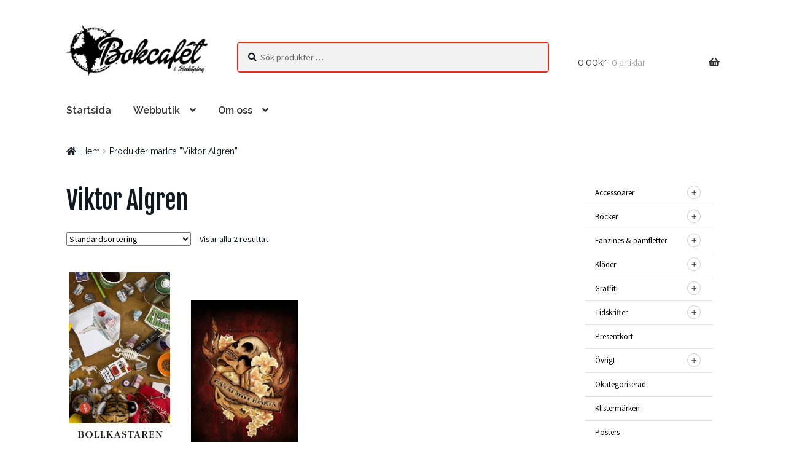

--- FILE ---
content_type: text/html; charset=UTF-8
request_url: https://bokcafet.se/produkt-tagg/viktor-algren/
body_size: 19942
content:
<!doctype html>
<html lang="sv-SE">
<head>
<meta charset="UTF-8">
<meta name="viewport" content="width=device-width, initial-scale=1">
<link rel="profile" href="https://gmpg.org/xfn/11">
<link rel="pingback" href="https://bokcafet.se/xmlrpc.php">

<title>Viktor Algren &#8211; Bokcafét i Jönköping</title>
<meta name='robots' content='max-image-preview:large' />
	<style>img:is([sizes="auto" i], [sizes^="auto," i]) { contain-intrinsic-size: 3000px 1500px }</style>
	<link rel='dns-prefetch' href='//bokcafet.se' />
<link rel='dns-prefetch' href='//fonts.googleapis.com' />
<link rel="alternate" type="application/rss+xml" title="Bokcafét i Jönköping &raquo; Webbflöde" href="https://bokcafet.se/feed/" />
<link rel="alternate" type="application/rss+xml" title="Bokcafét i Jönköping &raquo; Kommentarsflöde" href="https://bokcafet.se/comments/feed/" />
<link rel="alternate" type="application/rss+xml" title="Webbflöde för Bokcafét i Jönköping &raquo; Viktor Algren, Etikett" href="https://bokcafet.se/produkt-tagg/viktor-algren/feed/" />
<script>
window._wpemojiSettings = {"baseUrl":"https:\/\/s.w.org\/images\/core\/emoji\/16.0.1\/72x72\/","ext":".png","svgUrl":"https:\/\/s.w.org\/images\/core\/emoji\/16.0.1\/svg\/","svgExt":".svg","source":{"concatemoji":"https:\/\/bokcafet.se\/wp-includes\/js\/wp-emoji-release.min.js?ver=6.8.3"}};
/*! This file is auto-generated */
!function(s,n){var o,i,e;function c(e){try{var t={supportTests:e,timestamp:(new Date).valueOf()};sessionStorage.setItem(o,JSON.stringify(t))}catch(e){}}function p(e,t,n){e.clearRect(0,0,e.canvas.width,e.canvas.height),e.fillText(t,0,0);var t=new Uint32Array(e.getImageData(0,0,e.canvas.width,e.canvas.height).data),a=(e.clearRect(0,0,e.canvas.width,e.canvas.height),e.fillText(n,0,0),new Uint32Array(e.getImageData(0,0,e.canvas.width,e.canvas.height).data));return t.every(function(e,t){return e===a[t]})}function u(e,t){e.clearRect(0,0,e.canvas.width,e.canvas.height),e.fillText(t,0,0);for(var n=e.getImageData(16,16,1,1),a=0;a<n.data.length;a++)if(0!==n.data[a])return!1;return!0}function f(e,t,n,a){switch(t){case"flag":return n(e,"\ud83c\udff3\ufe0f\u200d\u26a7\ufe0f","\ud83c\udff3\ufe0f\u200b\u26a7\ufe0f")?!1:!n(e,"\ud83c\udde8\ud83c\uddf6","\ud83c\udde8\u200b\ud83c\uddf6")&&!n(e,"\ud83c\udff4\udb40\udc67\udb40\udc62\udb40\udc65\udb40\udc6e\udb40\udc67\udb40\udc7f","\ud83c\udff4\u200b\udb40\udc67\u200b\udb40\udc62\u200b\udb40\udc65\u200b\udb40\udc6e\u200b\udb40\udc67\u200b\udb40\udc7f");case"emoji":return!a(e,"\ud83e\udedf")}return!1}function g(e,t,n,a){var r="undefined"!=typeof WorkerGlobalScope&&self instanceof WorkerGlobalScope?new OffscreenCanvas(300,150):s.createElement("canvas"),o=r.getContext("2d",{willReadFrequently:!0}),i=(o.textBaseline="top",o.font="600 32px Arial",{});return e.forEach(function(e){i[e]=t(o,e,n,a)}),i}function t(e){var t=s.createElement("script");t.src=e,t.defer=!0,s.head.appendChild(t)}"undefined"!=typeof Promise&&(o="wpEmojiSettingsSupports",i=["flag","emoji"],n.supports={everything:!0,everythingExceptFlag:!0},e=new Promise(function(e){s.addEventListener("DOMContentLoaded",e,{once:!0})}),new Promise(function(t){var n=function(){try{var e=JSON.parse(sessionStorage.getItem(o));if("object"==typeof e&&"number"==typeof e.timestamp&&(new Date).valueOf()<e.timestamp+604800&&"object"==typeof e.supportTests)return e.supportTests}catch(e){}return null}();if(!n){if("undefined"!=typeof Worker&&"undefined"!=typeof OffscreenCanvas&&"undefined"!=typeof URL&&URL.createObjectURL&&"undefined"!=typeof Blob)try{var e="postMessage("+g.toString()+"("+[JSON.stringify(i),f.toString(),p.toString(),u.toString()].join(",")+"));",a=new Blob([e],{type:"text/javascript"}),r=new Worker(URL.createObjectURL(a),{name:"wpTestEmojiSupports"});return void(r.onmessage=function(e){c(n=e.data),r.terminate(),t(n)})}catch(e){}c(n=g(i,f,p,u))}t(n)}).then(function(e){for(var t in e)n.supports[t]=e[t],n.supports.everything=n.supports.everything&&n.supports[t],"flag"!==t&&(n.supports.everythingExceptFlag=n.supports.everythingExceptFlag&&n.supports[t]);n.supports.everythingExceptFlag=n.supports.everythingExceptFlag&&!n.supports.flag,n.DOMReady=!1,n.readyCallback=function(){n.DOMReady=!0}}).then(function(){return e}).then(function(){var e;n.supports.everything||(n.readyCallback(),(e=n.source||{}).concatemoji?t(e.concatemoji):e.wpemoji&&e.twemoji&&(t(e.twemoji),t(e.wpemoji)))}))}((window,document),window._wpemojiSettings);
</script>
<style type="text/css" media="screen">
#yith_wc_category_accordion-5 { display: none }
@media screen and ( min-width: 768px ) { #yith_wc_category_accordion-5 { display: initial; } }
</style>
<style id='wp-emoji-styles-inline-css'>

	img.wp-smiley, img.emoji {
		display: inline !important;
		border: none !important;
		box-shadow: none !important;
		height: 1em !important;
		width: 1em !important;
		margin: 0 0.07em !important;
		vertical-align: -0.1em !important;
		background: none !important;
		padding: 0 !important;
	}
</style>
<link rel='stylesheet' id='wp-block-library-css' href='https://bokcafet.se/wp-includes/css/dist/block-library/style.min.css?ver=6.8.3' media='all' />
<style id='wp-block-library-theme-inline-css'>
.wp-block-audio :where(figcaption){color:#555;font-size:13px;text-align:center}.is-dark-theme .wp-block-audio :where(figcaption){color:#ffffffa6}.wp-block-audio{margin:0 0 1em}.wp-block-code{border:1px solid #ccc;border-radius:4px;font-family:Menlo,Consolas,monaco,monospace;padding:.8em 1em}.wp-block-embed :where(figcaption){color:#555;font-size:13px;text-align:center}.is-dark-theme .wp-block-embed :where(figcaption){color:#ffffffa6}.wp-block-embed{margin:0 0 1em}.blocks-gallery-caption{color:#555;font-size:13px;text-align:center}.is-dark-theme .blocks-gallery-caption{color:#ffffffa6}:root :where(.wp-block-image figcaption){color:#555;font-size:13px;text-align:center}.is-dark-theme :root :where(.wp-block-image figcaption){color:#ffffffa6}.wp-block-image{margin:0 0 1em}.wp-block-pullquote{border-bottom:4px solid;border-top:4px solid;color:currentColor;margin-bottom:1.75em}.wp-block-pullquote cite,.wp-block-pullquote footer,.wp-block-pullquote__citation{color:currentColor;font-size:.8125em;font-style:normal;text-transform:uppercase}.wp-block-quote{border-left:.25em solid;margin:0 0 1.75em;padding-left:1em}.wp-block-quote cite,.wp-block-quote footer{color:currentColor;font-size:.8125em;font-style:normal;position:relative}.wp-block-quote:where(.has-text-align-right){border-left:none;border-right:.25em solid;padding-left:0;padding-right:1em}.wp-block-quote:where(.has-text-align-center){border:none;padding-left:0}.wp-block-quote.is-large,.wp-block-quote.is-style-large,.wp-block-quote:where(.is-style-plain){border:none}.wp-block-search .wp-block-search__label{font-weight:700}.wp-block-search__button{border:1px solid #ccc;padding:.375em .625em}:where(.wp-block-group.has-background){padding:1.25em 2.375em}.wp-block-separator.has-css-opacity{opacity:.4}.wp-block-separator{border:none;border-bottom:2px solid;margin-left:auto;margin-right:auto}.wp-block-separator.has-alpha-channel-opacity{opacity:1}.wp-block-separator:not(.is-style-wide):not(.is-style-dots){width:100px}.wp-block-separator.has-background:not(.is-style-dots){border-bottom:none;height:1px}.wp-block-separator.has-background:not(.is-style-wide):not(.is-style-dots){height:2px}.wp-block-table{margin:0 0 1em}.wp-block-table td,.wp-block-table th{word-break:normal}.wp-block-table :where(figcaption){color:#555;font-size:13px;text-align:center}.is-dark-theme .wp-block-table :where(figcaption){color:#ffffffa6}.wp-block-video :where(figcaption){color:#555;font-size:13px;text-align:center}.is-dark-theme .wp-block-video :where(figcaption){color:#ffffffa6}.wp-block-video{margin:0 0 1em}:root :where(.wp-block-template-part.has-background){margin-bottom:0;margin-top:0;padding:1.25em 2.375em}
</style>
<style id='classic-theme-styles-inline-css'>
/*! This file is auto-generated */
.wp-block-button__link{color:#fff;background-color:#32373c;border-radius:9999px;box-shadow:none;text-decoration:none;padding:calc(.667em + 2px) calc(1.333em + 2px);font-size:1.125em}.wp-block-file__button{background:#32373c;color:#fff;text-decoration:none}
</style>
<link rel='stylesheet' id='storefront-gutenberg-blocks-css' href='https://bokcafet.se/wp-content/themes/storefront/assets/css/base/gutenberg-blocks.css?ver=4.6.1' media='all' />
<style id='storefront-gutenberg-blocks-inline-css'>

				.wp-block-button__link:not(.has-text-color) {
					color: #ffffff;
				}

				.wp-block-button__link:not(.has-text-color):hover,
				.wp-block-button__link:not(.has-text-color):focus,
				.wp-block-button__link:not(.has-text-color):active {
					color: #ffffff;
				}

				.wp-block-button__link:not(.has-background) {
					background-color: #e43017;
				}

				.wp-block-button__link:not(.has-background):hover,
				.wp-block-button__link:not(.has-background):focus,
				.wp-block-button__link:not(.has-background):active {
					border-color: #cb1700;
					background-color: #cb1700;
				}

				.wc-block-grid__products .wc-block-grid__product .wp-block-button__link {
					background-color: #e43017;
					border-color: #e43017;
					color: #ffffff;
				}

				.wp-block-quote footer,
				.wp-block-quote cite,
				.wp-block-quote__citation {
					color: #101820;
				}

				.wp-block-pullquote cite,
				.wp-block-pullquote footer,
				.wp-block-pullquote__citation {
					color: #101820;
				}

				.wp-block-image figcaption {
					color: #101820;
				}

				.wp-block-separator.is-style-dots::before {
					color: #101820;
				}

				.wp-block-file a.wp-block-file__button {
					color: #ffffff;
					background-color: #e43017;
					border-color: #e43017;
				}

				.wp-block-file a.wp-block-file__button:hover,
				.wp-block-file a.wp-block-file__button:focus,
				.wp-block-file a.wp-block-file__button:active {
					color: #ffffff;
					background-color: #cb1700;
				}

				.wp-block-code,
				.wp-block-preformatted pre {
					color: #101820;
				}

				.wp-block-table:not( .has-background ):not( .is-style-stripes ) tbody tr:nth-child(2n) td {
					background-color: #fdfdfd;
				}

				.wp-block-cover .wp-block-cover__inner-container h1:not(.has-text-color),
				.wp-block-cover .wp-block-cover__inner-container h2:not(.has-text-color),
				.wp-block-cover .wp-block-cover__inner-container h3:not(.has-text-color),
				.wp-block-cover .wp-block-cover__inner-container h4:not(.has-text-color),
				.wp-block-cover .wp-block-cover__inner-container h5:not(.has-text-color),
				.wp-block-cover .wp-block-cover__inner-container h6:not(.has-text-color) {
					color: #000000;
				}

				.wc-block-components-price-slider__range-input-progress,
				.rtl .wc-block-components-price-slider__range-input-progress {
					--range-color: #e43017;
				}

				/* Target only IE11 */
				@media all and (-ms-high-contrast: none), (-ms-high-contrast: active) {
					.wc-block-components-price-slider__range-input-progress {
						background: #e43017;
					}
				}

				.wc-block-components-button:not(.is-link) {
					background-color: #333333;
					color: #ffffff;
				}

				.wc-block-components-button:not(.is-link):hover,
				.wc-block-components-button:not(.is-link):focus,
				.wc-block-components-button:not(.is-link):active {
					background-color: #1a1a1a;
					color: #ffffff;
				}

				.wc-block-components-button:not(.is-link):disabled {
					background-color: #333333;
					color: #ffffff;
				}

				.wc-block-cart__submit-container {
					background-color: #ffffff;
				}

				.wc-block-cart__submit-container::before {
					color: rgba(220,220,220,0.5);
				}

				.wc-block-components-order-summary-item__quantity {
					background-color: #ffffff;
					border-color: #101820;
					box-shadow: 0 0 0 2px #ffffff;
					color: #101820;
				}
			
</style>
<style id='global-styles-inline-css'>
:root{--wp--preset--aspect-ratio--square: 1;--wp--preset--aspect-ratio--4-3: 4/3;--wp--preset--aspect-ratio--3-4: 3/4;--wp--preset--aspect-ratio--3-2: 3/2;--wp--preset--aspect-ratio--2-3: 2/3;--wp--preset--aspect-ratio--16-9: 16/9;--wp--preset--aspect-ratio--9-16: 9/16;--wp--preset--color--black: #000000;--wp--preset--color--cyan-bluish-gray: #abb8c3;--wp--preset--color--white: #ffffff;--wp--preset--color--pale-pink: #f78da7;--wp--preset--color--vivid-red: #cf2e2e;--wp--preset--color--luminous-vivid-orange: #ff6900;--wp--preset--color--luminous-vivid-amber: #fcb900;--wp--preset--color--light-green-cyan: #7bdcb5;--wp--preset--color--vivid-green-cyan: #00d084;--wp--preset--color--pale-cyan-blue: #8ed1fc;--wp--preset--color--vivid-cyan-blue: #0693e3;--wp--preset--color--vivid-purple: #9b51e0;--wp--preset--gradient--vivid-cyan-blue-to-vivid-purple: linear-gradient(135deg,rgba(6,147,227,1) 0%,rgb(155,81,224) 100%);--wp--preset--gradient--light-green-cyan-to-vivid-green-cyan: linear-gradient(135deg,rgb(122,220,180) 0%,rgb(0,208,130) 100%);--wp--preset--gradient--luminous-vivid-amber-to-luminous-vivid-orange: linear-gradient(135deg,rgba(252,185,0,1) 0%,rgba(255,105,0,1) 100%);--wp--preset--gradient--luminous-vivid-orange-to-vivid-red: linear-gradient(135deg,rgba(255,105,0,1) 0%,rgb(207,46,46) 100%);--wp--preset--gradient--very-light-gray-to-cyan-bluish-gray: linear-gradient(135deg,rgb(238,238,238) 0%,rgb(169,184,195) 100%);--wp--preset--gradient--cool-to-warm-spectrum: linear-gradient(135deg,rgb(74,234,220) 0%,rgb(151,120,209) 20%,rgb(207,42,186) 40%,rgb(238,44,130) 60%,rgb(251,105,98) 80%,rgb(254,248,76) 100%);--wp--preset--gradient--blush-light-purple: linear-gradient(135deg,rgb(255,206,236) 0%,rgb(152,150,240) 100%);--wp--preset--gradient--blush-bordeaux: linear-gradient(135deg,rgb(254,205,165) 0%,rgb(254,45,45) 50%,rgb(107,0,62) 100%);--wp--preset--gradient--luminous-dusk: linear-gradient(135deg,rgb(255,203,112) 0%,rgb(199,81,192) 50%,rgb(65,88,208) 100%);--wp--preset--gradient--pale-ocean: linear-gradient(135deg,rgb(255,245,203) 0%,rgb(182,227,212) 50%,rgb(51,167,181) 100%);--wp--preset--gradient--electric-grass: linear-gradient(135deg,rgb(202,248,128) 0%,rgb(113,206,126) 100%);--wp--preset--gradient--midnight: linear-gradient(135deg,rgb(2,3,129) 0%,rgb(40,116,252) 100%);--wp--preset--font-size--small: 14px;--wp--preset--font-size--medium: 23px;--wp--preset--font-size--large: 26px;--wp--preset--font-size--x-large: 42px;--wp--preset--font-size--normal: 16px;--wp--preset--font-size--huge: 37px;--wp--preset--spacing--20: 0.44rem;--wp--preset--spacing--30: 0.67rem;--wp--preset--spacing--40: 1rem;--wp--preset--spacing--50: 1.5rem;--wp--preset--spacing--60: 2.25rem;--wp--preset--spacing--70: 3.38rem;--wp--preset--spacing--80: 5.06rem;--wp--preset--shadow--natural: 6px 6px 9px rgba(0, 0, 0, 0.2);--wp--preset--shadow--deep: 12px 12px 50px rgba(0, 0, 0, 0.4);--wp--preset--shadow--sharp: 6px 6px 0px rgba(0, 0, 0, 0.2);--wp--preset--shadow--outlined: 6px 6px 0px -3px rgba(255, 255, 255, 1), 6px 6px rgba(0, 0, 0, 1);--wp--preset--shadow--crisp: 6px 6px 0px rgba(0, 0, 0, 1);}:root :where(.is-layout-flow) > :first-child{margin-block-start: 0;}:root :where(.is-layout-flow) > :last-child{margin-block-end: 0;}:root :where(.is-layout-flow) > *{margin-block-start: 24px;margin-block-end: 0;}:root :where(.is-layout-constrained) > :first-child{margin-block-start: 0;}:root :where(.is-layout-constrained) > :last-child{margin-block-end: 0;}:root :where(.is-layout-constrained) > *{margin-block-start: 24px;margin-block-end: 0;}:root :where(.is-layout-flex){gap: 24px;}:root :where(.is-layout-grid){gap: 24px;}body .is-layout-flex{display: flex;}.is-layout-flex{flex-wrap: wrap;align-items: center;}.is-layout-flex > :is(*, div){margin: 0;}body .is-layout-grid{display: grid;}.is-layout-grid > :is(*, div){margin: 0;}.has-black-color{color: var(--wp--preset--color--black) !important;}.has-cyan-bluish-gray-color{color: var(--wp--preset--color--cyan-bluish-gray) !important;}.has-white-color{color: var(--wp--preset--color--white) !important;}.has-pale-pink-color{color: var(--wp--preset--color--pale-pink) !important;}.has-vivid-red-color{color: var(--wp--preset--color--vivid-red) !important;}.has-luminous-vivid-orange-color{color: var(--wp--preset--color--luminous-vivid-orange) !important;}.has-luminous-vivid-amber-color{color: var(--wp--preset--color--luminous-vivid-amber) !important;}.has-light-green-cyan-color{color: var(--wp--preset--color--light-green-cyan) !important;}.has-vivid-green-cyan-color{color: var(--wp--preset--color--vivid-green-cyan) !important;}.has-pale-cyan-blue-color{color: var(--wp--preset--color--pale-cyan-blue) !important;}.has-vivid-cyan-blue-color{color: var(--wp--preset--color--vivid-cyan-blue) !important;}.has-vivid-purple-color{color: var(--wp--preset--color--vivid-purple) !important;}.has-black-background-color{background-color: var(--wp--preset--color--black) !important;}.has-cyan-bluish-gray-background-color{background-color: var(--wp--preset--color--cyan-bluish-gray) !important;}.has-white-background-color{background-color: var(--wp--preset--color--white) !important;}.has-pale-pink-background-color{background-color: var(--wp--preset--color--pale-pink) !important;}.has-vivid-red-background-color{background-color: var(--wp--preset--color--vivid-red) !important;}.has-luminous-vivid-orange-background-color{background-color: var(--wp--preset--color--luminous-vivid-orange) !important;}.has-luminous-vivid-amber-background-color{background-color: var(--wp--preset--color--luminous-vivid-amber) !important;}.has-light-green-cyan-background-color{background-color: var(--wp--preset--color--light-green-cyan) !important;}.has-vivid-green-cyan-background-color{background-color: var(--wp--preset--color--vivid-green-cyan) !important;}.has-pale-cyan-blue-background-color{background-color: var(--wp--preset--color--pale-cyan-blue) !important;}.has-vivid-cyan-blue-background-color{background-color: var(--wp--preset--color--vivid-cyan-blue) !important;}.has-vivid-purple-background-color{background-color: var(--wp--preset--color--vivid-purple) !important;}.has-black-border-color{border-color: var(--wp--preset--color--black) !important;}.has-cyan-bluish-gray-border-color{border-color: var(--wp--preset--color--cyan-bluish-gray) !important;}.has-white-border-color{border-color: var(--wp--preset--color--white) !important;}.has-pale-pink-border-color{border-color: var(--wp--preset--color--pale-pink) !important;}.has-vivid-red-border-color{border-color: var(--wp--preset--color--vivid-red) !important;}.has-luminous-vivid-orange-border-color{border-color: var(--wp--preset--color--luminous-vivid-orange) !important;}.has-luminous-vivid-amber-border-color{border-color: var(--wp--preset--color--luminous-vivid-amber) !important;}.has-light-green-cyan-border-color{border-color: var(--wp--preset--color--light-green-cyan) !important;}.has-vivid-green-cyan-border-color{border-color: var(--wp--preset--color--vivid-green-cyan) !important;}.has-pale-cyan-blue-border-color{border-color: var(--wp--preset--color--pale-cyan-blue) !important;}.has-vivid-cyan-blue-border-color{border-color: var(--wp--preset--color--vivid-cyan-blue) !important;}.has-vivid-purple-border-color{border-color: var(--wp--preset--color--vivid-purple) !important;}.has-vivid-cyan-blue-to-vivid-purple-gradient-background{background: var(--wp--preset--gradient--vivid-cyan-blue-to-vivid-purple) !important;}.has-light-green-cyan-to-vivid-green-cyan-gradient-background{background: var(--wp--preset--gradient--light-green-cyan-to-vivid-green-cyan) !important;}.has-luminous-vivid-amber-to-luminous-vivid-orange-gradient-background{background: var(--wp--preset--gradient--luminous-vivid-amber-to-luminous-vivid-orange) !important;}.has-luminous-vivid-orange-to-vivid-red-gradient-background{background: var(--wp--preset--gradient--luminous-vivid-orange-to-vivid-red) !important;}.has-very-light-gray-to-cyan-bluish-gray-gradient-background{background: var(--wp--preset--gradient--very-light-gray-to-cyan-bluish-gray) !important;}.has-cool-to-warm-spectrum-gradient-background{background: var(--wp--preset--gradient--cool-to-warm-spectrum) !important;}.has-blush-light-purple-gradient-background{background: var(--wp--preset--gradient--blush-light-purple) !important;}.has-blush-bordeaux-gradient-background{background: var(--wp--preset--gradient--blush-bordeaux) !important;}.has-luminous-dusk-gradient-background{background: var(--wp--preset--gradient--luminous-dusk) !important;}.has-pale-ocean-gradient-background{background: var(--wp--preset--gradient--pale-ocean) !important;}.has-electric-grass-gradient-background{background: var(--wp--preset--gradient--electric-grass) !important;}.has-midnight-gradient-background{background: var(--wp--preset--gradient--midnight) !important;}.has-small-font-size{font-size: var(--wp--preset--font-size--small) !important;}.has-medium-font-size{font-size: var(--wp--preset--font-size--medium) !important;}.has-large-font-size{font-size: var(--wp--preset--font-size--large) !important;}.has-x-large-font-size{font-size: var(--wp--preset--font-size--x-large) !important;}
:root :where(.wp-block-pullquote){font-size: 1.5em;line-height: 1.6;}
</style>
<link rel='stylesheet' id='contact-form-7-css' href='https://bokcafet.se/wp-content/plugins/contact-form-7/includes/css/styles.css?ver=6.1.3' media='all' />
<style id='woocommerce-inline-inline-css'>
.woocommerce form .form-row .required { visibility: visible; }
</style>
<link rel='stylesheet' id='yith_wcbm_badge_style-css' href='https://bokcafet.se/wp-content/plugins/yith-woocommerce-badge-management-premium/assets/css/frontend.css?ver=1.4.3' media='all' />
<style id='yith_wcbm_badge_style-inline-css'>
.yith-wcbm-badge-11927{ top: auto;bottom: 0px;left: calc(50% - 53.0915px);right: auto; opacity: 1; }.yith-wcbm-badge-11927 .yith-wcbm-badge__wrap{ -ms-transform: rotateX(0deg) rotateY(0deg) rotateZ(0deg); -webkit-transform: rotateX(0deg) rotateY(0deg) rotateZ(0deg); transform: rotateX(0deg) rotateY(0deg) rotateZ(0deg); }			.yith-wcbm-css-badge-11927{
				color: #ffffff;
				font-family: "Open Sans",sans-serif;
				position: absolute;
				background-color: transparent;
				overflow: auto;
			}
			.yith-wcbm-css-badge-11927 div.yith-wcbm-css-s1{

			}

			.yith-wcbm-css-badge-11927 div.yith-wcbm-css-s2{

			}

			.yith-wcbm-css-badge-11927 div.yith-wcbm-css-text{
				padding: 6px 8px;
				background: #3986c6;
				font-size: 13px;
				font-weight: bold;
				line-height:13px;
			}
			.yith-wcbm-badge-9081{ top: auto;bottom: 0px;left: calc(50% - 23px);right: auto; opacity: 1; }.yith-wcbm-badge-9081 .yith-wcbm-badge__wrap{ -ms-transform: rotateX(0deg) rotateY(0deg) rotateZ(0deg); -webkit-transform: rotateX(0deg) rotateY(0deg) rotateZ(0deg); transform: rotateX(0deg) rotateY(0deg) rotateZ(0deg); }			.yith-wcbm-css-badge-9081{
				color: #FFFFFF;
				font-family: "Open Sans",sans-serif;
				position: absolute;
				background-color: transparent;
				overflow: auto;
			}
			.yith-wcbm-css-badge-9081 div.yith-wcbm-css-s1{

			}

			.yith-wcbm-css-badge-9081 div.yith-wcbm-css-s2{

			}

			.yith-wcbm-css-badge-9081 div.yith-wcbm-css-text{
				padding: 6px 8px;
				background: #de3333;
				font-size: 13px;
				font-weight: bold;
				line-height:13px;
			}
			
</style>
<link rel='stylesheet' id='googleFontsOpenSans-css' href='//fonts.googleapis.com/css?family=Open+Sans%3A400%2C600%2C700%2C800%2C300&#038;ver=1.0.0' media='all' />
<link rel='stylesheet' id='brands-styles-css' href='https://bokcafet.se/wp-content/plugins/woocommerce/assets/css/brands.css?ver=10.3.5' media='all' />
<link rel='stylesheet' id='parent-style-css' href='https://bokcafet.se/wp-content/themes/storefront/style.css?ver=6.8.3' media='all' />
<link rel='stylesheet' id='storefront-style-css' href='https://bokcafet.se/wp-content/themes/storefront/style.css?ver=4.6.1' media='all' />
<style id='storefront-style-inline-css'>

			.main-navigation ul li a,
			.site-title a,
			ul.menu li a,
			.site-branding h1 a,
			button.menu-toggle,
			button.menu-toggle:hover,
			.handheld-navigation .dropdown-toggle {
				color: #333333;
			}

			button.menu-toggle,
			button.menu-toggle:hover {
				border-color: #333333;
			}

			.main-navigation ul li a:hover,
			.main-navigation ul li:hover > a,
			.site-title a:hover,
			.site-header ul.menu li.current-menu-item > a {
				color: #747474;
			}

			table:not( .has-background ) th {
				background-color: #f8f8f8;
			}

			table:not( .has-background ) tbody td {
				background-color: #fdfdfd;
			}

			table:not( .has-background ) tbody tr:nth-child(2n) td,
			fieldset,
			fieldset legend {
				background-color: #fbfbfb;
			}

			.site-header,
			.secondary-navigation ul ul,
			.main-navigation ul.menu > li.menu-item-has-children:after,
			.secondary-navigation ul.menu ul,
			.storefront-handheld-footer-bar,
			.storefront-handheld-footer-bar ul li > a,
			.storefront-handheld-footer-bar ul li.search .site-search,
			button.menu-toggle,
			button.menu-toggle:hover {
				background-color: #ffffff;
			}

			p.site-description,
			.site-header,
			.storefront-handheld-footer-bar {
				color: #404040;
			}

			button.menu-toggle:after,
			button.menu-toggle:before,
			button.menu-toggle span:before {
				background-color: #333333;
			}

			h1, h2, h3, h4, h5, h6, .wc-block-grid__product-title {
				color: #101820;
			}

			.widget h1 {
				border-bottom-color: #101820;
			}

			body,
			.secondary-navigation a {
				color: #101820;
			}

			.widget-area .widget a,
			.hentry .entry-header .posted-on a,
			.hentry .entry-header .post-author a,
			.hentry .entry-header .post-comments a,
			.hentry .entry-header .byline a {
				color: #151d25;
			}

			a {
				color: #e43017;
			}

			a:focus,
			button:focus,
			.button.alt:focus,
			input:focus,
			textarea:focus,
			input[type="button"]:focus,
			input[type="reset"]:focus,
			input[type="submit"]:focus,
			input[type="email"]:focus,
			input[type="tel"]:focus,
			input[type="url"]:focus,
			input[type="password"]:focus,
			input[type="search"]:focus {
				outline-color: #e43017;
			}

			button, input[type="button"], input[type="reset"], input[type="submit"], .button, .widget a.button {
				background-color: #e43017;
				border-color: #e43017;
				color: #ffffff;
			}

			button:hover, input[type="button"]:hover, input[type="reset"]:hover, input[type="submit"]:hover, .button:hover, .widget a.button:hover {
				background-color: #cb1700;
				border-color: #cb1700;
				color: #ffffff;
			}

			button.alt, input[type="button"].alt, input[type="reset"].alt, input[type="submit"].alt, .button.alt, .widget-area .widget a.button.alt {
				background-color: #333333;
				border-color: #333333;
				color: #ffffff;
			}

			button.alt:hover, input[type="button"].alt:hover, input[type="reset"].alt:hover, input[type="submit"].alt:hover, .button.alt:hover, .widget-area .widget a.button.alt:hover {
				background-color: #1a1a1a;
				border-color: #1a1a1a;
				color: #ffffff;
			}

			.pagination .page-numbers li .page-numbers.current {
				background-color: #e6e6e6;
				color: #060e16;
			}

			#comments .comment-list .comment-content .comment-text {
				background-color: #f8f8f8;
			}

			.site-footer {
				background-color: #232323;
				color: #ffffff;
			}

			.site-footer a:not(.button):not(.components-button) {
				color: #e43017;
			}

			.site-footer .storefront-handheld-footer-bar a:not(.button):not(.components-button) {
				color: #333333;
			}

			.site-footer h1, .site-footer h2, .site-footer h3, .site-footer h4, .site-footer h5, .site-footer h6, .site-footer .widget .widget-title, .site-footer .widget .widgettitle {
				color: #ffffff;
			}

			.page-template-template-homepage.has-post-thumbnail .type-page.has-post-thumbnail .entry-title {
				color: #000000;
			}

			.page-template-template-homepage.has-post-thumbnail .type-page.has-post-thumbnail .entry-content {
				color: #e43017;
			}

			@media screen and ( min-width: 768px ) {
				.secondary-navigation ul.menu a:hover {
					color: #595959;
				}

				.secondary-navigation ul.menu a {
					color: #404040;
				}

				.main-navigation ul.menu ul.sub-menu,
				.main-navigation ul.nav-menu ul.children {
					background-color: #f0f0f0;
				}

				.site-header {
					border-bottom-color: #f0f0f0;
				}
			}

				.sp-fixed-width .site {
					background-color:#ffffff;
				}
			

				.checkout-slides .sp-checkout-control-nav li a:after {
					background-color:#ffffff;
					border: 4px solid #d7d7d7;
				}

				.checkout-slides .sp-checkout-control-nav li:nth-child(2) a.flex-active:after {
					border: 4px solid #d7d7d7;
				}

				.checkout-slides .sp-checkout-control-nav li a:before,
				.checkout-slides .sp-checkout-control-nav li:nth-child(2) a.flex-active:before  {
					background-color:#d7d7d7;
				}

				.checkout-slides .sp-checkout-control-nav li:nth-child(2) a:before {
					background-color:#ebebeb;
				}

				.checkout-slides .sp-checkout-control-nav li:nth-child(2) a:after {
					border: 4px solid #ebebeb;
				}
			

			@media screen and (max-width: 768px) {
				.menu-toggle {
					color: #333333;
				}

				.menu-toggle:hover {
					color: #000000;
				}

				.main-navigation div.menu,
				.main-navigation .handheld-navigation {
					background-color: #ffffff;
				}

				.main-navigation ul li a,
				ul.menu li a,
				.storefront-hamburger-menu-active .shm-close {
					color: #333333;
				}
			}
		
</style>
<link rel='stylesheet' id='storefront-icons-css' href='https://bokcafet.se/wp-content/themes/storefront/assets/css/base/icons.css?ver=4.6.1' media='all' />
<link rel='stylesheet' id='storefront-fonts-css' href='https://fonts.googleapis.com/css?family=Source+Sans+Pro%3A400%2C300%2C300italic%2C400italic%2C600%2C700%2C900&#038;subset=latin%2Clatin-ext&#038;ver=4.6.1' media='all' />
<link rel='stylesheet' id='sp-google-fonts-css' href='//fonts.googleapis.com/css?family=Raleway:regular,500,600|Fjalla+One:regular' media='all' />
<link rel='stylesheet' id='sbc-styles-css' href='https://bokcafet.se/wp-content/plugins/storefront-blog-customiser/assets/css/style.css?ver=6.8.3' media='all' />
<link rel='stylesheet' id='shm-styles-css' href='https://bokcafet.se/wp-content/plugins/storefront-hamburger-menu/assets/css/style.css?ver=1.2.2' media='all' />
<link rel='stylesheet' id='swc-styles-css' href='https://bokcafet.se/wp-content/plugins/storefront-woocommerce-customiser/assets/css/style.css?ver=1.2.1' media='all' />
<link rel='stylesheet' id='storefront-woocommerce-style-css' href='https://bokcafet.se/wp-content/themes/storefront/assets/css/woocommerce/woocommerce.css?ver=4.6.1' media='all' />
<style id='storefront-woocommerce-style-inline-css'>
@font-face {
				font-family: star;
				src: url(https://bokcafet.se/wp-content/plugins/woocommerce/assets/fonts/star.eot);
				src:
					url(https://bokcafet.se/wp-content/plugins/woocommerce/assets/fonts/star.eot?#iefix) format("embedded-opentype"),
					url(https://bokcafet.se/wp-content/plugins/woocommerce/assets/fonts/star.woff) format("woff"),
					url(https://bokcafet.se/wp-content/plugins/woocommerce/assets/fonts/star.ttf) format("truetype"),
					url(https://bokcafet.se/wp-content/plugins/woocommerce/assets/fonts/star.svg#star) format("svg");
				font-weight: 400;
				font-style: normal;
			}
			@font-face {
				font-family: WooCommerce;
				src: url(https://bokcafet.se/wp-content/plugins/woocommerce/assets/fonts/WooCommerce.eot);
				src:
					url(https://bokcafet.se/wp-content/plugins/woocommerce/assets/fonts/WooCommerce.eot?#iefix) format("embedded-opentype"),
					url(https://bokcafet.se/wp-content/plugins/woocommerce/assets/fonts/WooCommerce.woff) format("woff"),
					url(https://bokcafet.se/wp-content/plugins/woocommerce/assets/fonts/WooCommerce.ttf) format("truetype"),
					url(https://bokcafet.se/wp-content/plugins/woocommerce/assets/fonts/WooCommerce.svg#WooCommerce) format("svg");
				font-weight: 400;
				font-style: normal;
			}

			a.cart-contents,
			.site-header-cart .widget_shopping_cart a {
				color: #333333;
			}

			a.cart-contents:hover,
			.site-header-cart .widget_shopping_cart a:hover,
			.site-header-cart:hover > li > a {
				color: #747474;
			}

			table.cart td.product-remove,
			table.cart td.actions {
				border-top-color: #ffffff;
			}

			.storefront-handheld-footer-bar ul li.cart .count {
				background-color: #333333;
				color: #ffffff;
				border-color: #ffffff;
			}

			.woocommerce-tabs ul.tabs li.active a,
			ul.products li.product .price,
			.onsale,
			.wc-block-grid__product-onsale,
			.widget_search form:before,
			.widget_product_search form:before {
				color: #101820;
			}

			.woocommerce-breadcrumb a,
			a.woocommerce-review-link,
			.product_meta a {
				color: #151d25;
			}

			.wc-block-grid__product-onsale,
			.onsale {
				border-color: #101820;
			}

			.star-rating span:before,
			.quantity .plus, .quantity .minus,
			p.stars a:hover:after,
			p.stars a:after,
			.star-rating span:before,
			#payment .payment_methods li input[type=radio]:first-child:checked+label:before {
				color: #e43017;
			}

			.widget_price_filter .ui-slider .ui-slider-range,
			.widget_price_filter .ui-slider .ui-slider-handle {
				background-color: #e43017;
			}

			.order_details {
				background-color: #f8f8f8;
			}

			.order_details > li {
				border-bottom: 1px dotted #e3e3e3;
			}

			.order_details:before,
			.order_details:after {
				background: -webkit-linear-gradient(transparent 0,transparent 0),-webkit-linear-gradient(135deg,#f8f8f8 33.33%,transparent 33.33%),-webkit-linear-gradient(45deg,#f8f8f8 33.33%,transparent 33.33%)
			}

			#order_review {
				background-color: #ffffff;
			}

			#payment .payment_methods > li .payment_box,
			#payment .place-order {
				background-color: #fafafa;
			}

			#payment .payment_methods > li:not(.woocommerce-notice) {
				background-color: #f5f5f5;
			}

			#payment .payment_methods > li:not(.woocommerce-notice):hover {
				background-color: #f0f0f0;
			}

			.woocommerce-pagination .page-numbers li .page-numbers.current {
				background-color: #e6e6e6;
				color: #060e16;
			}

			.wc-block-grid__product-onsale,
			.onsale,
			.woocommerce-pagination .page-numbers li .page-numbers:not(.current) {
				color: #101820;
			}

			p.stars a:before,
			p.stars a:hover~a:before,
			p.stars.selected a.active~a:before {
				color: #101820;
			}

			p.stars.selected a.active:before,
			p.stars:hover a:before,
			p.stars.selected a:not(.active):before,
			p.stars.selected a.active:before {
				color: #e43017;
			}

			.single-product div.product .woocommerce-product-gallery .woocommerce-product-gallery__trigger {
				background-color: #e43017;
				color: #ffffff;
			}

			.single-product div.product .woocommerce-product-gallery .woocommerce-product-gallery__trigger:hover {
				background-color: #cb1700;
				border-color: #cb1700;
				color: #ffffff;
			}

			.button.added_to_cart:focus,
			.button.wc-forward:focus {
				outline-color: #e43017;
			}

			.added_to_cart,
			.site-header-cart .widget_shopping_cart a.button,
			.wc-block-grid__products .wc-block-grid__product .wp-block-button__link {
				background-color: #e43017;
				border-color: #e43017;
				color: #ffffff;
			}

			.added_to_cart:hover,
			.site-header-cart .widget_shopping_cart a.button:hover,
			.wc-block-grid__products .wc-block-grid__product .wp-block-button__link:hover {
				background-color: #cb1700;
				border-color: #cb1700;
				color: #ffffff;
			}

			.added_to_cart.alt, .added_to_cart, .widget a.button.checkout {
				background-color: #333333;
				border-color: #333333;
				color: #ffffff;
			}

			.added_to_cart.alt:hover, .added_to_cart:hover, .widget a.button.checkout:hover {
				background-color: #1a1a1a;
				border-color: #1a1a1a;
				color: #ffffff;
			}

			.button.loading {
				color: #e43017;
			}

			.button.loading:hover {
				background-color: #e43017;
			}

			.button.loading:after {
				color: #ffffff;
			}

			@media screen and ( min-width: 768px ) {
				.site-header-cart .widget_shopping_cart,
				.site-header .product_list_widget li .quantity {
					color: #404040;
				}

				.site-header-cart .widget_shopping_cart .buttons,
				.site-header-cart .widget_shopping_cart .total {
					background-color: #f5f5f5;
				}

				.site-header-cart .widget_shopping_cart {
					background-color: #f0f0f0;
				}
			}
				.storefront-product-pagination a {
					color: #101820;
					background-color: #ffffff;
				}
				.storefront-sticky-add-to-cart {
					color: #101820;
					background-color: #ffffff;
				}

				.storefront-sticky-add-to-cart a:not(.button) {
					color: #333333;
				}

				.woocommerce-message {
					background-color: #0f834d !important;
					color: #ffffff !important;
				}

				.woocommerce-message a,
				.woocommerce-message a:hover,
				.woocommerce-message .button,
				.woocommerce-message .button:hover {
					color: #ffffff !important;
				}

				.woocommerce-info {
					background-color: #3D9CD2 !important;
					color: #ffffff !important;
				}

				.woocommerce-info a,
				.woocommerce-info a:hover,
				.woocommerce-info .button,
				.woocommerce-info .button:hover {
					color: #ffffff !important;
				}

				.woocommerce-error {
					background-color: #e2401c !important;
					color: #ffffff !important;
				}

				.woocommerce-error a,
				.woocommerce-error a:hover,
				.woocommerce-error .button,
				.woocommerce-error .button:hover {
					color: #ffffff !important;
				}

			

				.star-rating span:before,
				.star-rating:before {
					color: #FFA200 !important;
				}

				.star-rating:before {
					opacity: 0.25 !important;
				}
			

			.woocommerce-message {
				background-color: #0f834d !important;
				color: #ffffff !important;
			}

			.woocommerce-message a,
			.woocommerce-message a:hover,
			.woocommerce-message .button,
			.woocommerce-message .button:hover {
				color: #ffffff !important;
			}

			.woocommerce-info {
				background-color: #3D9CD2 !important;
				color: #ffffff !important;
			}

			.woocommerce-info a,
			.woocommerce-info a:hover,
			.woocommerce-info .button,
			.woocommerce-info .button:hover {
				color: #ffffff !important;
			}

			.woocommerce-error {
				background-color: #e2401c !important;
				color: #ffffff !important;
			}

			.woocommerce-error a,
			.woocommerce-error a:hover,
			.woocommerce-error .button,
			.woocommerce-error .button:hover {
				color: #ffffff !important;
			}

		
</style>
<link rel='stylesheet' id='storefront-child-style-css' href='https://bokcafet.se/wp-content/themes/storefront-child/style.css?ver=2.5.8' media='all' />
<link rel='stylesheet' id='storefront-woocommerce-brands-style-css' href='https://bokcafet.se/wp-content/themes/storefront/assets/css/woocommerce/extensions/brands.css?ver=4.6.1' media='all' />
<link rel='stylesheet' id='sp-header-frontend-css' href='https://bokcafet.se/wp-content/plugins/storefront-powerpack/includes/customizer/header/assets/css/sp-header-frontend.css?ver=1.6.3' media='all' />
<link rel='stylesheet' id='sp-layout-css' href='https://bokcafet.se/wp-content/plugins/storefront-powerpack/includes/customizer/layout/assets/css/layout.css?ver=1.6.3' media='all' />
<link rel='stylesheet' id='sp-styles-css' href='https://bokcafet.se/wp-content/plugins/storefront-powerpack/assets/css/style.css?ver=1.6.3' media='all' />
<script src="https://bokcafet.se/wp-includes/js/jquery/jquery.min.js?ver=3.7.1" id="jquery-core-js"></script>
<script src="https://bokcafet.se/wp-includes/js/jquery/jquery-migrate.min.js?ver=3.4.1" id="jquery-migrate-js"></script>
<script src="https://bokcafet.se/wp-content/plugins/woocommerce/assets/js/jquery-blockui/jquery.blockUI.min.js?ver=2.7.0-wc.10.3.5" id="wc-jquery-blockui-js" data-wp-strategy="defer"></script>
<script id="wc-add-to-cart-js-extra">
var wc_add_to_cart_params = {"ajax_url":"\/wp-admin\/admin-ajax.php","wc_ajax_url":"\/?wc-ajax=%%endpoint%%","i18n_view_cart":"Visa varukorg","cart_url":"https:\/\/bokcafet.se\/varukorg\/","is_cart":"","cart_redirect_after_add":"no"};
</script>
<script src="https://bokcafet.se/wp-content/plugins/woocommerce/assets/js/frontend/add-to-cart.min.js?ver=10.3.5" id="wc-add-to-cart-js" defer data-wp-strategy="defer"></script>
<script src="https://bokcafet.se/wp-content/plugins/woocommerce/assets/js/js-cookie/js.cookie.min.js?ver=2.1.4-wc.10.3.5" id="wc-js-cookie-js" data-wp-strategy="defer"></script>
<script id="woocommerce-js-extra">
var woocommerce_params = {"ajax_url":"\/wp-admin\/admin-ajax.php","wc_ajax_url":"\/?wc-ajax=%%endpoint%%","i18n_password_show":"Visa l\u00f6senord","i18n_password_hide":"D\u00f6lj l\u00f6senord"};
</script>
<script src="https://bokcafet.se/wp-content/plugins/woocommerce/assets/js/frontend/woocommerce.min.js?ver=10.3.5" id="woocommerce-js" data-wp-strategy="defer"></script>
<script id="wc-cart-fragments-js-extra">
var wc_cart_fragments_params = {"ajax_url":"\/wp-admin\/admin-ajax.php","wc_ajax_url":"\/?wc-ajax=%%endpoint%%","cart_hash_key":"wc_cart_hash_4783ab035f1c301ef0e8f800aa22caa2","fragment_name":"wc_fragments_4783ab035f1c301ef0e8f800aa22caa2","request_timeout":"5000"};
</script>
<script src="https://bokcafet.se/wp-content/plugins/woocommerce/assets/js/frontend/cart-fragments.min.js?ver=10.3.5" id="wc-cart-fragments-js" defer data-wp-strategy="defer"></script>
<script id="wc_additional_fees_script-js-extra">
var add_fee_vars = {"add_fee_ajaxurl":"https:\/\/bokcafet.se\/wp-admin\/admin-ajax.php","add_fee_nonce":"85bdf8cca2","add_fee_loader":"https:\/\/bokcafet.se\/wp-content\/plugins\/woocommerce-additional-fees\/images\/loading.gif","alert_ajax_error":"An internal server error occured in processing a request. Please try again or contact us. Thank you. "};
</script>
<script src="https://bokcafet.se/wp-content/plugins/woocommerce-additional-fees/js/wc_additional_fees.js?ver=6.8.3" id="wc_additional_fees_script-js"></script>
<link rel="https://api.w.org/" href="https://bokcafet.se/wp-json/" /><link rel="alternate" title="JSON" type="application/json" href="https://bokcafet.se/wp-json/wp/v2/product_tag/427" /><link rel="EditURI" type="application/rsd+xml" title="RSD" href="https://bokcafet.se/xmlrpc.php?rsd" />
<meta name="generator" content="WordPress 6.8.3" />
<meta name="generator" content="WooCommerce 10.3.5" />
	<noscript><style>.woocommerce-product-gallery{ opacity: 1 !important; }</style></noscript>
	<link rel="icon" href="https://bokcafet.se/wp-content/uploads/2020/09/cropped-bokcafet_ensam_logo1-32x32.png" sizes="32x32" />
<link rel="icon" href="https://bokcafet.se/wp-content/uploads/2020/09/cropped-bokcafet_ensam_logo1-192x192.png" sizes="192x192" />
<link rel="apple-touch-icon" href="https://bokcafet.se/wp-content/uploads/2020/09/cropped-bokcafet_ensam_logo1-180x180.png" />
<meta name="msapplication-TileImage" content="https://bokcafet.se/wp-content/uploads/2020/09/cropped-bokcafet_ensam_logo1-270x270.png" />
		<style id="wp-custom-css">
			/*Rabattkodsfärg*/
.woocommerce-info {
	background-color: #e43017 !important;
	
}

/* Sticky mobilnavigering */
button.menu-toggle {
	position: fixed;
}

/* Hoover på knappar */
.wp-block-button__link:hover{ background:#1a1a1a !important; }

/* WooCommerce shortdescription */
.woocommerce-product-details__short-description {
    font-family: Raleway !important;
}
/* WooCommerce description */
.single-product div.product .summary {
	font-family: Raleway !important;
}

/*Breadcrumb padding */
@media (min-width: 768px){
.storefront-breadcrumb {
    padding: 1.41575em 0;
    margin: 0 0 3.706325903em;
}
.storefront-breadcrumb {
    margin: 0 0 0.5em;
    padding: 1em 0;
}
}
/*Woocommerce padding */
/*@media (min-width: 768px){
.storefront-full-width-content {
    text-align: center;
    padding: 0 0 0em;
}
.storefront-full-width-content .woocommerce-products-header {
    text-align: center;
    padding: 0 0 0em;
}
}*/
/*Storlekar på bilder */
@media (min-width: 768px) {
    .inside-wc-product-image {
        width: 100%;
    }
    .woocommerce ul.products li.product a img {
        height: 300px; /* adjust height */
        /*object-fit: cover;*/
			
				object-fit: contain;
				object-position: bottom;
    }
}

.woocommerce ul.products li.product h2 {
    /*line-height: 3.5ex;*/
  	height: 7.5ex;
		line-height: 23px !important;
  	overflow: hidden;
}


.single-product div.product .woocommerce-product-gallery img {
	height: 100%;
	width: 100%;
}

/* Sidonavigering */
.widget-area .widget a {
    font-weight: 600;
    text-decoration: none;
}	
/* Sociala medier-ikoner */
.gallery.gallery-columns-3 .gallery-item {
    width: auto;
		float: left;
		border: 5px solid #FFF0;
		margin: 0;
  position: relative;
  top: 50%;
  -ms-transform: translateY(-50%);
  transform: translateY(-50%);
}

/* Ändra utseendet på kategorierna i sidomenyn när kategorinamnet är längre än en rad */
.ywcca_widget_container_style_1 .ywcca_category_accordion_widget ul.yith-children li, .ywcca_widget_container_style_1 .ywcca_category_accordion_widget ul.ywcca-sub-menu li.menu-item {
	line-height: 20px;
  padding-top: 15px;
  padding-bottom: 15px;
}

/* Margin på sidebar för att matcha sido-content */
.left-sidebar .widget-area {
    margin-top: 10px;
}

/* Fler produkter i mobilvy */
ul.products li.product {
	width: 46.411765%;
	float: left;
	margin-right: 5.8823529412%;
}

ul.products li.product:nth-of-type( 2n ) {
	margin-right: 0;
}

@media ( min-width: 768px ) {
	ul.products li.product:nth-of-type( 2n ) {
		margin-right: 5.8823529412%;
	}
}

/* Avstånd header och slider */
/* Logo size for mobile site */
@media screen and (max-width: 768px) {
.site-header .site-branding img {
margin-bottom: 15px;
/* kod för att jusera storlek på logo i framtiden
max-height: none !important;
max-width: none !important;
width: 200px !important;
	*/
}
}		</style>
		<style type="text/css" media="screen" id="storefront-powerpack-designer-css">#page .site-header{font-size:16px;font-family:Raleway;letter-spacing:0px;line-height:25px;font-style:normal;font-weight:700;text-decoration:none;margin-top:0px;margin-bottom:1px;margin-left:0px;margin-right:0px;padding-top:41px;padding-bottom:0px;padding-left:0px;padding-right:0px;color:#404040;border-width:7px;border-radius:0px;border-style:none;border-color:#f9f9f9;background-color:#ffffff;}#page .site-search{font-size:14px;font-family:Raleway;letter-spacing:0px;line-height:25px;font-style:normal;font-weight:800;text-decoration:none;margin-top:27px;margin-bottom:0px;margin-left:0px;margin-right:0px;padding-top:0px;padding-bottom:0px;padding-left:0px;padding-right:0px;color:#404040;border-width:2px;border-radius:5px;border-style:solid;border-color:#e43017;}#page .woocommerce-breadcrumb{font-size:14px;font-family:Raleway;letter-spacing:0px;line-height:22px;font-style:normal;font-weight:400;text-decoration:none;margin-top:0px;margin-bottom:0px;margin-left:0px;margin-right:0px;padding-top:0px;padding-bottom:0px;padding-left:0px;padding-right:0px;color:#101820;border-width:1px;border-radius:0px;border-style:none;border-color:#101820;}body.sp-designer{font-size:16px;letter-spacing:0px;line-height:25px;font-style:normal;font-weight:400;text-decoration:none;margin-top:0px;margin-bottom:0px;margin-left:0px;margin-right:0px;padding-top:0px;padding-bottom:0px;padding-left:0px;padding-right:0px;color:#101820;border-width:1px;border-radius:0px;border-style:none;border-color:#101820;background-color:#ffffff;}#page .site-header-cart{font-size:16px;letter-spacing:0px;line-height:25px;font-style:normal;font-weight:400;text-decoration:none;margin-top:0px;margin-bottom:0px;margin-left:0px;margin-right:0px;padding-top:22px;padding-bottom:0px;padding-left:0px;padding-right:0px;color:#404040;border-width:1px;border-radius:0px;border-style:none;border-color:#404040;}#page .site-main h2{font-size:17px;font-family:Raleway;letter-spacing:0px;line-height:38px;font-style:normal;font-weight:500;text-decoration:none;margin-top:0px;margin-bottom:17px;margin-left:0px;margin-right:0px;padding-top:0px;padding-bottom:0px;padding-left:0px;padding-right:0px;color:#101820;border-width:1px;border-radius:0px;border-style:none;}#page .site-main h1{font-size:41px;font-family:Fjalla One;letter-spacing:-1px;line-height:50px;font-style:normal;font-weight:300;text-decoration:none;margin-top:0px;margin-bottom:22px;margin-left:0px;margin-right:0px;padding-top:0px;padding-bottom:0px;padding-left:0px;padding-right:0px;color:#101820;border-width:1px;border-radius:0px;border-style:none;}#page .widget .widget-title{font-size:22px;font-family:Raleway;letter-spacing:0px;line-height:25px;font-style:normal;font-weight:500;text-decoration:none;margin-top:0px;margin-bottom:22px;margin-left:0px;margin-right:0px;padding-top:0px;padding-bottom:22px;padding-left:0px;padding-right:0px;color:#ffffff;border-width:1px;border-radius:0px;border-style:none;}#page .site-main .type-page .entry-content{font-size:16px;font-family:Raleway;letter-spacing:0px;line-height:25px;font-style:normal;text-decoration:none;margin-top:0px;margin-bottom:0px;margin-left:0px;margin-right:0px;padding-top:0px;padding-bottom:0px;padding-left:0px;padding-right:0px;color:#101820;border-width:1px;border-radius:0px;border-style:none;}#page .main-navigation{font-size:16px;letter-spacing:0px;line-height:25px;font-style:normal;font-weight:700;text-decoration:none;margin-top:0px;margin-bottom:0px;margin-left:0px;margin-right:0px;padding-top:0px;padding-bottom:0px;padding-left:0px;padding-right:0px;color:#404040;border-width:1px;border-radius:0px;border-style:none;}#page .site-main{font-size:16px;letter-spacing:0px;line-height:25px;font-style:normal;font-weight:400;text-decoration:none;margin-top:18px;margin-bottom:41px;margin-left:0px;margin-right:0px;padding-top:0px;padding-bottom:0px;padding-left:0px;padding-right:0px;color:#101820;border-width:1px;border-radius:0px;border-style:none;}#page ul.products{font-size:16px;letter-spacing:0px;line-height:25px;font-style:normal;font-weight:400;text-decoration:none;margin-top:0px;margin-bottom:0px;margin-left:0px;margin-right:0px;padding-top:0px;padding-bottom:0px;padding-left:0px;padding-right:0px;color:#101820;border-width:1px;border-radius:0px;border-style:none;}#page .site-content{font-size:16px;letter-spacing:0px;line-height:25px;font-style:normal;font-weight:400;text-decoration:none;margin-top:10px;margin-bottom:0px;margin-left:0px;margin-right:0px;padding-top:0px;padding-bottom:0px;padding-left:0px;padding-right:0px;color:#101820;border-width:1px;border-radius:0px;border-style:none;}</style></head>

<body class="archive tax-product_tag term-viktor-algren term-427 wp-custom-logo wp-embed-responsive wp-theme-storefront wp-child-theme-storefront-child theme-storefront woocommerce woocommerce-page woocommerce-no-js metaslider-plugin yith-wcbm-theme-storefront storefront-align-wide right-sidebar woocommerce-active sp-header-active sp-designer sp-fixed-width sp-shop-alignment-center storefront-2-3 storefront-hamburger-menu-active swc-shop-alignment-center">



<div id="page" class="hfeed site">
	
	<header id="masthead" class="site-header" role="banner" style="">

		<div class="col-full"><div class="sp-header-row"><div class="sp-header-span-3">		<div class="site-branding">
			<a href="https://bokcafet.se/" class="custom-logo-link" rel="home"><img width="500" height="178" src="https://bokcafet.se/wp-content/uploads/2020/07/signal-2019-12-03-230812.jpeg" class="custom-logo" alt="Bokcafét i Jönköping" decoding="async" fetchpriority="high" srcset="https://bokcafet.se/wp-content/uploads/2020/07/signal-2019-12-03-230812.jpeg 500w, https://bokcafet.se/wp-content/uploads/2020/07/signal-2019-12-03-230812-324x115.jpeg 324w, https://bokcafet.se/wp-content/uploads/2020/07/signal-2019-12-03-230812-416x148.jpeg 416w, https://bokcafet.se/wp-content/uploads/2020/07/signal-2019-12-03-230812-300x107.jpeg 300w" sizes="(max-width: 500px) 100vw, 500px" /></a>		</div>
		</div><div class="sp-header-span-6">			<div class="site-search">
				<div class="widget woocommerce widget_product_search"><form role="search" method="get" class="woocommerce-product-search" action="https://bokcafet.se/">
	<label class="screen-reader-text" for="woocommerce-product-search-field-0">Sök efter:</label>
	<input type="search" id="woocommerce-product-search-field-0" class="search-field" placeholder="Sök produkter …" value="" name="s" />
	<button type="submit" value="Sök" class="">Sök</button>
	<input type="hidden" name="post_type" value="product" />
</form>
</div>			</div>
			</div><div class="sp-header-span-3 sp-header-last">		<ul id="site-header-cart" class="site-header-cart menu">
			<li class="">
							<a class="cart-contents" href="https://bokcafet.se/varukorg/" title="Visa din varukorg">
								<span class="woocommerce-Price-amount amount">0,00<span class="woocommerce-Price-currencySymbol">&#107;&#114;</span></span> <span class="count">0 artiklar</span>
			</a>
					</li>
			<li>
				<div class="widget woocommerce widget_shopping_cart"><div class="widget_shopping_cart_content"></div></div>			</li>
		</ul>
			</div></div><div class="sp-header-row"><div class="sp-header-span-12 sp-header-last">		<nav id="site-navigation" class="main-navigation" role="navigation" aria-label="Primär navigation">
		<button id="site-navigation-menu-toggle" class="menu-toggle" aria-controls="site-navigation" aria-expanded="false"><span>Meny</span></button>
			<div class="primary-navigation"><ul id="menu-dator" class="menu"><li id="menu-item-8954" class="menu-item menu-item-type-custom menu-item-object-custom menu-item-home menu-item-8954"><a href="https://bokcafet.se/">Startsida</a></li>
<li id="menu-item-8951" class="menu-item menu-item-type-post_type menu-item-object-page menu-item-has-children menu-item-8951"><a href="https://bokcafet.se/butik/">Webbutik</a>
<ul class="sub-menu">
	<li id="menu-item-9226" class="menu-item menu-item-type-taxonomy menu-item-object-product_cat menu-item-has-children menu-item-9226"><a href="https://bokcafet.se/produkt-kategori/accessoarer/">Accessoarer</a>
	<ul class="sub-menu">
		<li id="menu-item-9227" class="menu-item menu-item-type-taxonomy menu-item-object-product_cat menu-item-9227"><a href="https://bokcafet.se/produkt-kategori/accessoarer/kepsar-m-m/">Kepsar m.m</a></li>
		<li id="menu-item-9228" class="menu-item menu-item-type-taxonomy menu-item-object-product_cat menu-item-9228"><a href="https://bokcafet.se/produkt-kategori/accessoarer/knappar-pins/">Knappar &#038; Pins</a></li>
		<li id="menu-item-9237" class="menu-item menu-item-type-taxonomy menu-item-object-product_cat menu-item-9237"><a href="https://bokcafet.se/produkt-kategori/accessoarer/tygkasse-vaskor/">Tygkasse/Väskor</a></li>
	</ul>
</li>
	<li id="menu-item-9230" class="menu-item menu-item-type-taxonomy menu-item-object-product_cat menu-item-9230"><a href="https://bokcafet.se/produkt-kategori/bocker/">Böcker</a></li>
	<li id="menu-item-9948" class="menu-item menu-item-type-taxonomy menu-item-object-product_cat menu-item-9948"><a href="https://bokcafet.se/produkt-kategori/fanzines-pamfletter/">Fanzines &#038; pamfletter</a></li>
	<li id="menu-item-9946" class="menu-item menu-item-type-taxonomy menu-item-object-product_cat menu-item-has-children menu-item-9946"><a href="https://bokcafet.se/produkt-kategori/graffiti/">Graffiti</a>
	<ul class="sub-menu">
		<li id="menu-item-9233" class="menu-item menu-item-type-taxonomy menu-item-object-product_cat menu-item-9233"><a href="https://bokcafet.se/produkt-kategori/graffiti/gatukonst/">Spraymallar</a></li>
	</ul>
</li>
	<li id="menu-item-9236" class="menu-item menu-item-type-taxonomy menu-item-object-product_cat menu-item-9236"><a href="https://bokcafet.se/produkt-kategori/trycksaker/klistermarken/">Klistermärken</a></li>
	<li id="menu-item-9942" class="menu-item menu-item-type-taxonomy menu-item-object-product_cat menu-item-9942"><a href="https://bokcafet.se/produkt-kategori/klader/">Kläder</a></li>
	<li id="menu-item-10422" class="menu-item menu-item-type-custom menu-item-object-custom menu-item-10422"><a href="https://bokcafet.se/produkt/presentkort/">Presentkort</a></li>
	<li id="menu-item-9225" class="menu-item menu-item-type-taxonomy menu-item-object-product_cat menu-item-9225"><a href="https://bokcafet.se/produkt-kategori/klader/t-shirts/">T-shirts</a></li>
	<li id="menu-item-9943" class="menu-item menu-item-type-taxonomy menu-item-object-product_cat menu-item-has-children menu-item-9943"><a href="https://bokcafet.se/produkt-kategori/trycksaker/">Trycksaker</a>
	<ul class="sub-menu">
		<li id="menu-item-9232" class="menu-item menu-item-type-taxonomy menu-item-object-product_cat menu-item-9232"><a href="https://bokcafet.se/produkt-kategori/trycksaker/flaggor-fanor/">Flaggor/Fanor</a></li>
		<li id="menu-item-9223" class="menu-item menu-item-type-taxonomy menu-item-object-product_cat menu-item-9223"><a href="https://bokcafet.se/produkt-kategori/trycksaker/posters/">Posters</a></li>
		<li id="menu-item-9238" class="menu-item menu-item-type-taxonomy menu-item-object-product_cat menu-item-9238"><a href="https://bokcafet.se/produkt-kategori/accessoarer/tygmarken/">Tygmärken</a></li>
	</ul>
</li>
</ul>
</li>
<li id="menu-item-8982" class="menu-item menu-item-type-post_type menu-item-object-page menu-item-has-children menu-item-8982"><a href="https://bokcafet.se/om-oss/">Om oss</a>
<ul class="sub-menu">
	<li id="menu-item-8981" class="menu-item menu-item-type-post_type menu-item-object-page menu-item-8981"><a href="https://bokcafet.se/kontakt/">Kontakt</a></li>
</ul>
</li>
</ul></div><div class="handheld-navigation"><ul id="menu-mobil" class="menu"><li id="menu-item-8955" class="menu-item menu-item-type-custom menu-item-object-custom menu-item-home menu-item-8955"><a href="https://bokcafet.se/">Hem</a></li>
<li id="menu-item-8957" class="menu-item menu-item-type-post_type menu-item-object-page menu-item-has-children menu-item-8957"><a href="https://bokcafet.se/butik/">Webbutik</a>
<ul class="sub-menu">
	<li id="menu-item-9287" class="menu-item menu-item-type-taxonomy menu-item-object-product_cat menu-item-has-children menu-item-9287"><a href="https://bokcafet.se/produkt-kategori/accessoarer/">Accessoarer</a>
	<ul class="sub-menu">
		<li id="menu-item-9288" class="menu-item menu-item-type-taxonomy menu-item-object-product_cat menu-item-9288"><a href="https://bokcafet.se/produkt-kategori/accessoarer/kepsar-m-m/">Kepsar m.m</a></li>
		<li id="menu-item-9289" class="menu-item menu-item-type-taxonomy menu-item-object-product_cat menu-item-9289"><a href="https://bokcafet.se/produkt-kategori/accessoarer/knappar-pins/">Knappar &#038; Pins</a></li>
	</ul>
</li>
	<li id="menu-item-9290" class="menu-item menu-item-type-taxonomy menu-item-object-product_cat menu-item-has-children menu-item-9290"><a href="https://bokcafet.se/produkt-kategori/bocker/">Böcker</a>
	<ul class="sub-menu">
		<li id="menu-item-9292" class="menu-item menu-item-type-taxonomy menu-item-object-product_cat menu-item-9292"><a href="https://bokcafet.se/produkt-kategori/bocker/andra-sprak/">Utomländska böcker och andra språk</a></li>
		<li id="menu-item-9293" class="menu-item menu-item-type-taxonomy menu-item-object-product_cat menu-item-9293"><a href="https://bokcafet.se/produkt-kategori/bocker/arbetsplatskamp-facklig-kamp-och-syndikalism/">Arbetsplatskamp, facklig kamp och syndikalism</a></li>
		<li id="menu-item-9294" class="menu-item menu-item-type-taxonomy menu-item-object-product_cat menu-item-9294"><a href="https://bokcafet.se/produkt-kategori/bocker/biografier-och-memoarer/">Biografier och memoarer</a></li>
		<li id="menu-item-9295" class="menu-item menu-item-type-taxonomy menu-item-object-product_cat menu-item-9295"><a href="https://bokcafet.se/produkt-kategori/bocker/klimatkamp/">Klimatkamp</a></li>
		<li id="menu-item-9906" class="menu-item menu-item-type-taxonomy menu-item-object-product_cat menu-item-9906"><a href="https://bokcafet.se/produkt-kategori/bocker/ekonomi/">Ekonomi</a></li>
		<li id="menu-item-9297" class="menu-item menu-item-type-taxonomy menu-item-object-product_cat menu-item-9297"><a href="https://bokcafet.se/produkt-kategori/bocker/fascism-nazism-och-framlingsfientlighet/">Fascism, nazism och främlingsfientlighet</a></li>
		<li id="menu-item-9298" class="menu-item menu-item-type-taxonomy menu-item-object-product_cat menu-item-9298"><a href="https://bokcafet.se/produkt-kategori/bocker/feminism/">Feminism</a></li>
		<li id="menu-item-9299" class="menu-item menu-item-type-taxonomy menu-item-object-product_cat menu-item-9299"><a href="https://bokcafet.se/produkt-kategori/bocker/hbtq-kamp/">HBTQ+-Kamp</a></li>
		<li id="menu-item-9300" class="menu-item menu-item-type-taxonomy menu-item-object-product_cat menu-item-has-children menu-item-9300"><a href="https://bokcafet.se/produkt-kategori/bocker/historia/">Historia</a>
		<ul class="sub-menu">
			<li id="menu-item-9301" class="menu-item menu-item-type-taxonomy menu-item-object-product_cat menu-item-9301"><a href="https://bokcafet.se/produkt-kategori/bocker/historia/afrika/">Afrika</a></li>
			<li id="menu-item-9302" class="menu-item menu-item-type-taxonomy menu-item-object-product_cat menu-item-9302"><a href="https://bokcafet.se/produkt-kategori/bocker/historia/allmant/">Allmänt</a></li>
			<li id="menu-item-9303" class="menu-item menu-item-type-taxonomy menu-item-object-product_cat menu-item-9303"><a href="https://bokcafet.se/produkt-kategori/bocker/historia/amerika/">Amerika</a></li>
			<li id="menu-item-9304" class="menu-item menu-item-type-taxonomy menu-item-object-product_cat menu-item-9304"><a href="https://bokcafet.se/produkt-kategori/bocker/historia/asien/">Asien</a></li>
			<li id="menu-item-9305" class="menu-item menu-item-type-taxonomy menu-item-object-product_cat menu-item-9305"><a href="https://bokcafet.se/produkt-kategori/bocker/historia/europa/">Europa</a></li>
			<li id="menu-item-9306" class="menu-item menu-item-type-taxonomy menu-item-object-product_cat menu-item-9306"><a href="https://bokcafet.se/produkt-kategori/bocker/historia/folk-i-rorelse/">Folk i rörelse</a></li>
			<li id="menu-item-9307" class="menu-item menu-item-type-taxonomy menu-item-object-product_cat menu-item-9307"><a href="https://bokcafet.se/produkt-kategori/bocker/historia/mellanostern/">Mellanöstern</a></li>
			<li id="menu-item-9308" class="menu-item menu-item-type-taxonomy menu-item-object-product_cat menu-item-9308"><a href="https://bokcafet.se/produkt-kategori/bocker/historia/sverige/">Sverige</a></li>
		</ul>
</li>
		<li id="menu-item-9310" class="menu-item menu-item-type-taxonomy menu-item-object-product_cat menu-item-has-children menu-item-9310"><a href="https://bokcafet.se/produkt-kategori/bocker/humaniora/">Humaniora</a>
		<ul class="sub-menu">
			<li id="menu-item-9311" class="menu-item menu-item-type-taxonomy menu-item-object-product_cat menu-item-9311"><a href="https://bokcafet.se/produkt-kategori/bocker/humaniora/filosofi/">Filosofi</a></li>
			<li id="menu-item-9312" class="menu-item menu-item-type-taxonomy menu-item-object-product_cat menu-item-9312"><a href="https://bokcafet.se/produkt-kategori/bocker/humaniora/psykologi/">Psykologi</a></li>
			<li id="menu-item-9313" class="menu-item menu-item-type-taxonomy menu-item-object-product_cat menu-item-9313"><a href="https://bokcafet.se/produkt-kategori/bocker/humaniora/socialpsykologi/">Socialpsykologi</a></li>
			<li id="menu-item-9314" class="menu-item menu-item-type-taxonomy menu-item-object-product_cat menu-item-9314"><a href="https://bokcafet.se/produkt-kategori/bocker/humaniora/sociologi/">Sociologi</a></li>
		</ul>
</li>
		<li id="menu-item-9316" class="menu-item menu-item-type-taxonomy menu-item-object-product_cat menu-item-9316"><a href="https://bokcafet.se/produkt-kategori/bocker/kultur-musiksportteater-m-m/">Kultur (musik,sport,teater m.m)</a></li>
		<li id="menu-item-9317" class="menu-item menu-item-type-taxonomy menu-item-object-product_cat menu-item-9317"><a href="https://bokcafet.se/produkt-kategori/bocker/litteraturkunskap/">Litteraturkunskap</a></li>
		<li id="menu-item-9318" class="menu-item menu-item-type-taxonomy menu-item-object-product_cat menu-item-9318"><a href="https://bokcafet.se/produkt-kategori/bocker/media-och-journalistik/">Media och Journalistik</a></li>
		<li id="menu-item-9332" class="menu-item menu-item-type-taxonomy menu-item-object-product_cat menu-item-9332"><a href="https://bokcafet.se/produkt-kategori/bocker/palestina-och-israel/">Palestina och Israel</a></li>
		<li id="menu-item-9333" class="menu-item menu-item-type-taxonomy menu-item-object-product_cat menu-item-9333"><a href="https://bokcafet.se/produkt-kategori/bocker/pedagogik-och-bildning/">Pedagogik och Bildning</a></li>
		<li id="menu-item-9334" class="menu-item menu-item-type-taxonomy menu-item-object-product_cat menu-item-9334"><a href="https://bokcafet.se/produkt-kategori/bocker/poesi-lyrik/">Poesi &#038; Lyrik</a></li>
		<li id="menu-item-9335" class="menu-item menu-item-type-taxonomy menu-item-object-product_cat menu-item-9335"><a href="https://bokcafet.se/produkt-kategori/bocker/realsocialism/">Realsocialism</a></li>
		<li id="menu-item-9336" class="menu-item menu-item-type-taxonomy menu-item-object-product_cat menu-item-9336"><a href="https://bokcafet.se/produkt-kategori/bocker/reportagebocker/">Reportageböcker</a></li>
		<li id="menu-item-9337" class="menu-item menu-item-type-taxonomy menu-item-object-product_cat menu-item-9337"><a href="https://bokcafet.se/produkt-kategori/bocker/repression-och-fangkamp/">Repression och fångkamp</a></li>
		<li id="menu-item-9343" class="menu-item menu-item-type-taxonomy menu-item-object-product_cat menu-item-has-children menu-item-9343"><a href="https://bokcafet.se/produkt-kategori/bocker/samhallsdebatt/">Samhällsdebatt</a>
		<ul class="sub-menu">
			<li id="menu-item-9344" class="menu-item menu-item-type-taxonomy menu-item-object-product_cat menu-item-9344"><a href="https://bokcafet.se/produkt-kategori/bocker/samhallsdebatt/samhallsdebatt-allmant/">Allmänt</a></li>
			<li id="menu-item-9345" class="menu-item menu-item-type-taxonomy menu-item-object-product_cat menu-item-9345"><a href="https://bokcafet.se/produkt-kategori/bocker/samhallsdebatt/samhallsdebatt-ekonomi/">Ekonomi</a></li>
			<li id="menu-item-9346" class="menu-item menu-item-type-taxonomy menu-item-object-product_cat menu-item-9346"><a href="https://bokcafet.se/produkt-kategori/bocker/samhallsdebatt/samhallsdebatt-kultur/">Kultur</a></li>
			<li id="menu-item-9347" class="menu-item menu-item-type-taxonomy menu-item-object-product_cat menu-item-9347"><a href="https://bokcafet.se/produkt-kategori/bocker/samhallsdebatt/samhallsdebatt-politik/">Politik</a></li>
			<li id="menu-item-9348" class="menu-item menu-item-type-taxonomy menu-item-object-product_cat menu-item-9348"><a href="https://bokcafet.se/produkt-kategori/bocker/samhallsdebatt/samhallsdebatt-vapnade-konflikter/">Väpnade konflikter</a></li>
		</ul>
</li>
		<li id="menu-item-9349" class="menu-item menu-item-type-taxonomy menu-item-object-product_cat menu-item-9349"><a href="https://bokcafet.se/produkt-kategori/bocker/serier-och-grafik/">Serier och grafik</a></li>
		<li id="menu-item-9350" class="menu-item menu-item-type-taxonomy menu-item-object-product_cat menu-item-9350"><a href="https://bokcafet.se/produkt-kategori/bocker/skonlitteratur/">Skönlitteratur</a></li>
		<li id="menu-item-9353" class="menu-item menu-item-type-taxonomy menu-item-object-product_cat menu-item-9353"><a href="https://bokcafet.se/produkt-kategori/bocker/socialistisk-praktik/socialistisk-praktik-folk-i-rorelse/">Folk i rörelse</a></li>
		<li id="menu-item-9354" class="menu-item menu-item-type-taxonomy menu-item-object-product_cat menu-item-9354"><a href="https://bokcafet.se/produkt-kategori/bocker/socialistisk-praktik/socialistisk-praktik-militant-kamp/">Militant kamp</a></li>
		<li id="menu-item-9356" class="menu-item menu-item-type-taxonomy menu-item-object-product_cat menu-item-9356"><a href="https://bokcafet.se/produkt-kategori/bocker/socialistisk-teori/socialistisk-teori-anarkism/">Anarkism</a></li>
		<li id="menu-item-9357" class="menu-item menu-item-type-taxonomy menu-item-object-product_cat menu-item-9357"><a href="https://bokcafet.se/produkt-kategori/bocker/socialistisk-teori/socialistisk-teori-marxism/">Marxism</a></li>
		<li id="menu-item-9358" class="menu-item menu-item-type-taxonomy menu-item-object-product_cat menu-item-9358"><a href="https://bokcafet.se/produkt-kategori/bocker/socialistisk-teori/socialistisk-teori-socialdemokrati/">Socialdemokrati</a></li>
		<li id="menu-item-9359" class="menu-item menu-item-type-taxonomy menu-item-object-product_cat menu-item-9359"><a href="https://bokcafet.se/produkt-kategori/bocker/vetenskap/">Vetenskap</a></li>
	</ul>
</li>
	<li id="menu-item-9360" class="menu-item menu-item-type-taxonomy menu-item-object-product_cat menu-item-9360"><a href="https://bokcafet.se/produkt-kategori/ovrigt/filmer/">Filmer</a></li>
	<li id="menu-item-9361" class="menu-item menu-item-type-taxonomy menu-item-object-product_cat menu-item-9361"><a href="https://bokcafet.se/produkt-kategori/trycksaker/flaggor-fanor/">Flaggor/Fanor</a></li>
	<li id="menu-item-9362" class="menu-item menu-item-type-taxonomy menu-item-object-product_cat menu-item-9362"><a href="https://bokcafet.se/produkt-kategori/graffiti/gatukonst/">Spraymallar</a></li>
	<li id="menu-item-9363" class="menu-item menu-item-type-taxonomy menu-item-object-product_cat menu-item-9363"><a href="https://bokcafet.se/produkt-kategori/fanzines-pamfletter/haften/">Häften</a></li>
	<li id="menu-item-9364" class="menu-item menu-item-type-taxonomy menu-item-object-product_cat menu-item-9364"><a href="https://bokcafet.se/produkt-kategori/ovrigt/kalendrar/">Kalendrar</a></li>
	<li id="menu-item-9365" class="menu-item menu-item-type-taxonomy menu-item-object-product_cat menu-item-9365"><a href="https://bokcafet.se/produkt-kategori/trycksaker/klistermarken/">Klistermärken</a></li>
	<li id="menu-item-9366" class="menu-item menu-item-type-taxonomy menu-item-object-product_cat menu-item-9366"><a href="https://bokcafet.se/produkt-kategori/ovrigt/musik/">Musik</a></li>
	<li id="menu-item-9367" class="menu-item menu-item-type-taxonomy menu-item-object-product_cat menu-item-9367"><a href="https://bokcafet.se/produkt-kategori/trycksaker/posters/">Posters</a></li>
	<li id="menu-item-10423" class="menu-item menu-item-type-custom menu-item-object-custom menu-item-10423"><a href="https://bokcafet.se/produkt/presentkort/">Presentkort</a></li>
	<li id="menu-item-9368" class="menu-item menu-item-type-taxonomy menu-item-object-product_cat menu-item-9368"><a href="https://bokcafet.se/produkt-kategori/ovrigt/spel/">Spel</a></li>
	<li id="menu-item-9369" class="menu-item menu-item-type-taxonomy menu-item-object-product_cat menu-item-9369"><a href="https://bokcafet.se/produkt-kategori/klader/t-shirts/">T-shirts</a></li>
	<li id="menu-item-9370" class="menu-item menu-item-type-taxonomy menu-item-object-product_cat menu-item-9370"><a href="https://bokcafet.se/produkt-kategori/tidskrifter/">Tidskrifter</a></li>
</ul>
</li>
<li id="menu-item-8986" class="menu-item menu-item-type-post_type menu-item-object-page menu-item-has-children menu-item-8986"><a href="https://bokcafet.se/om-oss/">Om oss</a>
<ul class="sub-menu">
	<li id="menu-item-8985" class="menu-item menu-item-type-post_type menu-item-object-page menu-item-8985"><a href="https://bokcafet.se/kontakt/">Kontakt</a></li>
</ul>
</li>
</ul></div>		</nav><!-- #site-navigation -->
		</div></div></div>
	</header><!-- #masthead -->

	<div class="storefront-breadcrumb"><div class="col-full"><nav class="woocommerce-breadcrumb" aria-label="synliga sökvägar"><a href="https://bokcafet.se">Hem</a><span class="breadcrumb-separator"> / </span>Produkter märkta ”Viktor Algren”</nav></div></div>
	<div id="content" class="site-content" tabindex="-1">
		<div class="col-full">

		<div class="woocommerce"></div>		<div id="primary" class="content-area">
			<main id="main" class="site-main" role="main">
		<header class="woocommerce-products-header">
			<h1 class="woocommerce-products-header__title page-title">Viktor Algren</h1>
	
	</header>
<div class="storefront-sorting"><div class="woocommerce-notices-wrapper"></div><form class="woocommerce-ordering" method="get">
		<select
		name="orderby"
		class="orderby"
					aria-label="Butiksbeställning"
			>
					<option value="menu_order"  selected='selected'>Standardsortering</option>
					<option value="popularity" >Sortera efter popularitet</option>
					<option value="date" >Sortera efter senast</option>
					<option value="price" >Sortera efter pris: lågt till högt</option>
					<option value="price-desc" >Sortera efter pris: högt till lågt</option>
			</select>
	<input type="hidden" name="paged" value="1" />
	</form>
<p class="woocommerce-result-count" role="alert" aria-relevant="all" >
	Visar alla 2 resultat</p>
</div><div class="columns-3"><ul class="products columns-4">
<li class="product type-product post-6352 status-publish first instock product_cat-bocker product_cat-skonlitteratur product_tag-pluribus-forlag product_tag-viktor-algren has-post-thumbnail taxable shipping-taxable purchasable product-type-simple">
	<a href="https://bokcafet.se/produkt/bollkastaren/" class="woocommerce-LoopProduct-link woocommerce-loop-product__link"><img width="324" height="590" src="https://bokcafet.se/wp-content/uploads/2020/07/Bollkastaren-omslag1-324x590.jpg" class="attachment-woocommerce_thumbnail size-woocommerce_thumbnail" alt="Bollkastaren" decoding="async" srcset="https://bokcafet.se/wp-content/uploads/2020/07/Bollkastaren-omslag1-324x590.jpg 324w, https://bokcafet.se/wp-content/uploads/2020/07/Bollkastaren-omslag1-165x300.jpg 165w, https://bokcafet.se/wp-content/uploads/2020/07/Bollkastaren-omslag1.jpg 335w" sizes="(max-width: 324px) 100vw, 324px" /><h2 class="woocommerce-loop-product__title">Bollkastaren</h2>
	<span class="price"><span class="woocommerce-Price-amount amount"><bdi>50,00<span class="woocommerce-Price-currencySymbol">&#107;&#114;</span></bdi></span></span>
</a><a href="/produkt-tagg/viktor-algren/?add-to-cart=6352" aria-describedby="woocommerce_loop_add_to_cart_link_describedby_6352" data-quantity="1" class="button product_type_simple add_to_cart_button ajax_add_to_cart" data-product_id="6352" data-product_sku="" aria-label="Lägg till i varukorgen: ”Bollkastaren”" rel="nofollow" data-success_message="&quot;Bollkastaren&quot; har lagts till i din varukorg" role="button">Lägg till i varukorg</a>	<span id="woocommerce_loop_add_to_cart_link_describedby_6352" class="screen-reader-text">
			</span>
</li>
<li class="product type-product post-6358 status-publish instock product_cat-bocker product_cat-skonlitteratur product_tag-fascister product_tag-pluribus-forlag product_tag-roman product_tag-skrack product_tag-varulvar product_tag-viktor-algren has-post-thumbnail taxable shipping-taxable purchasable product-type-simple">
	<a href="https://bokcafet.se/produkt/han-at-mitt-hjarta/" class="woocommerce-LoopProduct-link woocommerce-loop-product__link"><img width="200" height="294" src="https://bokcafet.se/wp-content/uploads/2020/07/han-at-mitt-hjarta.jpg" class="attachment-woocommerce_thumbnail size-woocommerce_thumbnail" alt="Han åt mitt hjärta" decoding="async" /><h2 class="woocommerce-loop-product__title">Han åt mitt hjärta</h2>
	<span class="price"><span class="woocommerce-Price-amount amount"><bdi>75,00<span class="woocommerce-Price-currencySymbol">&#107;&#114;</span></bdi></span></span>
</a><a href="/produkt-tagg/viktor-algren/?add-to-cart=6358" aria-describedby="woocommerce_loop_add_to_cart_link_describedby_6358" data-quantity="1" class="button product_type_simple add_to_cart_button ajax_add_to_cart" data-product_id="6358" data-product_sku="" aria-label="Lägg till i varukorgen: ”Han åt mitt hjärta”" rel="nofollow" data-success_message="&quot;Han åt mitt hjärta&quot; har lagts till i din varukorg" role="button">Lägg till i varukorg</a>	<span id="woocommerce_loop_add_to_cart_link_describedby_6358" class="screen-reader-text">
			</span>
</li>
</ul>
</div><div class="storefront-sorting"><form class="woocommerce-ordering" method="get">
		<select
		name="orderby"
		class="orderby"
					aria-label="Butiksbeställning"
			>
					<option value="menu_order"  selected='selected'>Standardsortering</option>
					<option value="popularity" >Sortera efter popularitet</option>
					<option value="date" >Sortera efter senast</option>
					<option value="price" >Sortera efter pris: lågt till högt</option>
					<option value="price-desc" >Sortera efter pris: högt till lågt</option>
			</select>
	<input type="hidden" name="paged" value="1" />
	</form>
<p class="woocommerce-result-count" role="alert" aria-relevant="all" >
	Visar alla 2 resultat</p>
</div>			</main><!-- #main -->
		</div><!-- #primary -->

		
<div id="secondary" class="widget-area" role="complementary">
	<div id="yith_wc_category_accordion-5" class="widget widget_yith_wc_category_accordion"><div class="ywcca_container ywcca_widget_container_style_1"><h3 class="ywcca_widget_title"></h3><ul class="ywcca_category_accordion_widget category_accordion" data-highlight_curr_cat="on" data-ywcca_style="style_1" data-ywcca_orderby="menu_order" data-ywcca_order="asc">	<li class="cat-item cat-item-59" data-cat_level="0"><a href="https://bokcafet.se/produkt-kategori/accessoarer/" class="default">Accessoarer</a>
<ul class='yith-children'>
	<li class="cat-item cat-item-60" data-cat_level="1"><a href="https://bokcafet.se/produkt-kategori/accessoarer/knappar-pins/" class="default">Knappar &amp; Pins</a>
</li>
	<li class="cat-item cat-item-2698" data-cat_level="1"><a href="https://bokcafet.se/produkt-kategori/accessoarer/tygkasse-vaskor/" class="default">Tygkasse/Väskor</a>
</li>
	<li class="cat-item cat-item-285" data-cat_level="1"><a href="https://bokcafet.se/produkt-kategori/accessoarer/tygmarken/" class="default">Tygmärken</a>
</li>
	<li class="cat-item cat-item-3094" data-cat_level="1"><a href="https://bokcafet.se/produkt-kategori/accessoarer/ovrigt-3/" class="default">Övrigt</a>
</li>
</ul>
</li>
	<li class="cat-item cat-item-16" data-cat_level="0"><a href="https://bokcafet.se/produkt-kategori/bocker/" class="default">Böcker</a>
<ul class='yith-children'>
	<li class="cat-item cat-item-5039" data-cat_level="1"><a href="https://bokcafet.se/produkt-kategori/bocker/rea-och-begagnat/" class="default">Rea och begagnat</a>
</li>
	<li class="cat-item cat-item-4416" data-cat_level="1"><a href="https://bokcafet.se/produkt-kategori/bocker/nyinkommet/" class="default">Nyinkommet</a>
</li>
	<li class="cat-item cat-item-17" data-cat_level="1"><a href="https://bokcafet.se/produkt-kategori/bocker/arbetsplatskamp-facklig-kamp-och-syndikalism/" class="default">Arbetsplatskamp, facklig kamp och syndikalism</a>
</li>
	<li class="cat-item cat-item-32" data-cat_level="1"><a href="https://bokcafet.se/produkt-kategori/bocker/biografier-och-memoarer/" class="default">Biografier och memoarer</a>
</li>
	<li class="cat-item cat-item-302" data-cat_level="1"><a href="https://bokcafet.se/produkt-kategori/bocker/ekonomi/" class="default">Ekonomi</a>
</li>
	<li class="cat-item cat-item-180" data-cat_level="1"><a href="https://bokcafet.se/produkt-kategori/bocker/fascism-nazism-och-framlingsfientlighet/" class="default">Fascism, nazism och främlingsfientlighet</a>
</li>
	<li class="cat-item cat-item-296" data-cat_level="1"><a href="https://bokcafet.se/produkt-kategori/bocker/feminism/" class="default">Feminism</a>
</li>
	<li class="cat-item cat-item-713" data-cat_level="1"><a href="https://bokcafet.se/produkt-kategori/bocker/hbtq-kamp/" class="default">HBTQ+-Kamp</a>
</li>
	<li class="cat-item cat-item-275" data-cat_level="1"><a href="https://bokcafet.se/produkt-kategori/bocker/historia/" class="default">Historia</a>
	<ul class='yith-children'>
	<li class="cat-item cat-item-1206" data-cat_level="2"><a href="https://bokcafet.se/produkt-kategori/bocker/historia/afrika/" class="default">Afrika</a>
</li>
	<li class="cat-item cat-item-714" data-cat_level="2"><a href="https://bokcafet.se/produkt-kategori/bocker/historia/allmant/" class="default">Allmänt</a>
</li>
	<li class="cat-item cat-item-1375" data-cat_level="2"><a href="https://bokcafet.se/produkt-kategori/bocker/historia/amerika/" class="default">Amerika</a>
</li>
	<li class="cat-item cat-item-1712" data-cat_level="2"><a href="https://bokcafet.se/produkt-kategori/bocker/historia/asien/" class="default">Asien</a>
</li>
	<li class="cat-item cat-item-1684" data-cat_level="2"><a href="https://bokcafet.se/produkt-kategori/bocker/historia/europa/" class="default">Europa</a>
</li>
	<li class="cat-item cat-item-644" data-cat_level="2"><a href="https://bokcafet.se/produkt-kategori/bocker/historia/folk-i-rorelse/" class="default">Folk i rörelse</a>
</li>
	<li class="cat-item cat-item-412" data-cat_level="2"><a href="https://bokcafet.se/produkt-kategori/bocker/historia/mellanostern/" class="default">Mellanöstern</a>
</li>
	<li class="cat-item cat-item-276" data-cat_level="2"><a href="https://bokcafet.se/produkt-kategori/bocker/historia/sverige/" class="default">Sverige</a>
</li>
	</ul>
</li>
	<li class="cat-item cat-item-430" data-cat_level="1"><a href="https://bokcafet.se/produkt-kategori/bocker/humaniora/" class="default">Humaniora</a>
	<ul class='yith-children'>
	<li class="cat-item cat-item-431" data-cat_level="2"><a href="https://bokcafet.se/produkt-kategori/bocker/humaniora/filosofi/" class="default">Filosofi</a>
</li>
	<li class="cat-item cat-item-5178" data-cat_level="2"><a href="https://bokcafet.se/produkt-kategori/bocker/humaniora/psykoanalys/" class="default">Psykoanalys</a>
</li>
	<li class="cat-item cat-item-1122" data-cat_level="2"><a href="https://bokcafet.se/produkt-kategori/bocker/humaniora/psykologi/" class="default">Psykologi</a>
</li>
	<li class="cat-item cat-item-1325" data-cat_level="2"><a href="https://bokcafet.se/produkt-kategori/bocker/humaniora/socialpsykologi/" class="default">Socialpsykologi</a>
</li>
	<li class="cat-item cat-item-730" data-cat_level="2"><a href="https://bokcafet.se/produkt-kategori/bocker/humaniora/sociologi/" class="default">Sociologi</a>
</li>
	</ul>
</li>
	<li class="cat-item cat-item-1054" data-cat_level="1"><a href="https://bokcafet.se/produkt-kategori/bocker/klimatkamp/" class="default">Klimatkamp</a>
</li>
	<li class="cat-item cat-item-1153" data-cat_level="1"><a href="https://bokcafet.se/produkt-kategori/bocker/kultur-musiksportteater-m-m/" class="default">Kultur (musik,sport,teater m.m)</a>
</li>
	<li class="cat-item cat-item-1929" data-cat_level="1"><a href="https://bokcafet.se/produkt-kategori/bocker/litteraturkunskap/" class="default">Litteraturkunskap</a>
</li>
	<li class="cat-item cat-item-1026" data-cat_level="1"><a href="https://bokcafet.se/produkt-kategori/bocker/media-och-journalistik/" class="default">Media och Journalistik</a>
</li>
	<li class="cat-item cat-item-1137" data-cat_level="1"><a href="https://bokcafet.se/produkt-kategori/bocker/palestina-och-israel/" class="default">Palestina och Israel</a>
</li>
	<li class="cat-item cat-item-1923" data-cat_level="1"><a href="https://bokcafet.se/produkt-kategori/bocker/pedagogik-och-bildning/" class="default">Pedagogik och Bildning</a>
</li>
	<li class="cat-item cat-item-2252" data-cat_level="1"><a href="https://bokcafet.se/produkt-kategori/bocker/poesi-lyrik/" class="default">Poesi &amp; Lyrik</a>
</li>
	<li class="cat-item cat-item-1764" data-cat_level="1"><a href="https://bokcafet.se/produkt-kategori/bocker/realsocialism/" class="default">Realsocialism</a>
</li>
	<li class="cat-item cat-item-1049" data-cat_level="1"><a href="https://bokcafet.se/produkt-kategori/bocker/reportagebocker/" class="default">Reportageböcker</a>
</li>
	<li class="cat-item cat-item-774" data-cat_level="1"><a href="https://bokcafet.se/produkt-kategori/bocker/repression-och-fangkamp/" class="default">Repression och fångkamp</a>
</li>
	<li class="cat-item cat-item-480" data-cat_level="1"><a href="https://bokcafet.se/produkt-kategori/bocker/samhallsdebatt/" class="default">Samhällsdebatt</a>
	<ul class='yith-children'>
	<li class="cat-item cat-item-700" data-cat_level="2"><a href="https://bokcafet.se/produkt-kategori/bocker/samhallsdebatt/samhallsdebatt-allmant/" class="default">Allmänt</a>
</li>
	<li class="cat-item cat-item-1128" data-cat_level="2"><a href="https://bokcafet.se/produkt-kategori/bocker/samhallsdebatt/samhallsdebatt-ekonomi/" class="default">Ekonomi</a>
</li>
	<li class="cat-item cat-item-1154" data-cat_level="2"><a href="https://bokcafet.se/produkt-kategori/bocker/samhallsdebatt/samhallsdebatt-kultur/" class="default">Kultur</a>
</li>
	<li class="cat-item cat-item-646" data-cat_level="2"><a href="https://bokcafet.se/produkt-kategori/bocker/samhallsdebatt/samhallsdebatt-politik/" class="default">Politik</a>
</li>
	<li class="cat-item cat-item-1682" data-cat_level="2"><a href="https://bokcafet.se/produkt-kategori/bocker/samhallsdebatt/samhallsdebatt-vapnade-konflikter/" class="default">Väpnade konflikter</a>
</li>
	</ul>
</li>
	<li class="cat-item cat-item-4274" data-cat_level="1"><a href="https://bokcafet.se/produkt-kategori/bocker/erotik-och-sexualitet/" class="default">Erotik och sexualitet</a>
</li>
	<li class="cat-item cat-item-518" data-cat_level="1"><a href="https://bokcafet.se/produkt-kategori/bocker/serier-och-grafik/" class="default">Serier och grafik</a>
</li>
	<li class="cat-item cat-item-3914" data-cat_level="1"><a href="https://bokcafet.se/produkt-kategori/bocker/socialistisk-praktik/" class="default">Socialistisk praktik</a>
	<ul class='yith-children'>
	<li class="cat-item cat-item-603" data-cat_level="2"><a href="https://bokcafet.se/produkt-kategori/bocker/socialistisk-praktik/socialistisk-praktik-folk-i-rorelse/" class="default">Folk i rörelse</a>
</li>
	<li class="cat-item cat-item-49" data-cat_level="2"><a href="https://bokcafet.se/produkt-kategori/bocker/socialistisk-praktik/socialistisk-praktik-militant-kamp/" class="default">Militant kamp</a>
</li>
	</ul>
</li>
	<li class="cat-item cat-item-3913" data-cat_level="1"><a href="https://bokcafet.se/produkt-kategori/bocker/socialistisk-teori/" class="default">Socialistisk teori</a>
	<ul class='yith-children'>
	<li class="cat-item cat-item-283" data-cat_level="2"><a href="https://bokcafet.se/produkt-kategori/bocker/socialistisk-teori/socialistisk-teori-anarkism/" class="default">Anarkism</a>
</li>
	<li class="cat-item cat-item-501" data-cat_level="2"><a href="https://bokcafet.se/produkt-kategori/bocker/socialistisk-teori/socialistisk-teori-marxism/" class="default">Marxism</a>
</li>
	<li class="cat-item cat-item-1671" data-cat_level="2"><a href="https://bokcafet.se/produkt-kategori/bocker/socialistisk-teori/socialistisk-teori-socialdemokrati/" class="default">Socialdemokrati</a>
</li>
	</ul>
</li>
	<li class="cat-item cat-item-425" data-cat_level="1"><a href="https://bokcafet.se/produkt-kategori/bocker/skonlitteratur/" class="default">Skönlitteratur</a>
</li>
	<li class="cat-item cat-item-788" data-cat_level="1"><a href="https://bokcafet.se/produkt-kategori/bocker/vetenskap/" class="default">Vetenskap</a>
</li>
	<li class="cat-item cat-item-267" data-cat_level="1"><a href="https://bokcafet.se/produkt-kategori/bocker/andra-sprak/" class="default">Utomländska böcker och andra språk</a>
</li>
	<li class="cat-item cat-item-5146" data-cat_level="1"><a href="https://bokcafet.se/produkt-kategori/bocker/sport/" class="default">Sport</a>
</li>
</ul>
</li>
	<li class="cat-item cat-item-4376" data-cat_level="0"><a href="https://bokcafet.se/produkt-kategori/fanzines-pamfletter/" class="default">Fanzines &amp; pamfletter</a>
<ul class='yith-children'>
	<li class="cat-item cat-item-4377" data-cat_level="1"><a href="https://bokcafet.se/produkt-kategori/fanzines-pamfletter/fanzines/" class="default">Fanzines</a>
</li>
	<li class="cat-item cat-item-812" data-cat_level="1"><a href="https://bokcafet.se/produkt-kategori/fanzines-pamfletter/haften/" class="default">Häften</a>
</li>
</ul>
</li>
	<li class="cat-item cat-item-3916" data-cat_level="0"><a href="https://bokcafet.se/produkt-kategori/klader/" class="default">Kläder</a>
<ul class='yith-children'>
	<li class="cat-item cat-item-3917" data-cat_level="1"><a href="https://bokcafet.se/produkt-kategori/klader/hoodies/" class="default">Hoodies</a>
</li>
	<li class="cat-item cat-item-2409" data-cat_level="1"><a href="https://bokcafet.se/produkt-kategori/klader/t-shirts/" class="default">T-shirts</a>
</li>
</ul>
</li>
	<li class="cat-item cat-item-4372" data-cat_level="0"><a href="https://bokcafet.se/produkt-kategori/graffiti/" class="default">Graffiti</a>
<ul class='yith-children'>
	<li class="cat-item cat-item-4615" data-cat_level="1"><a href="https://bokcafet.se/produkt-kategori/graffiti/pennor/" class="default">Pennor</a>
</li>
	<li class="cat-item cat-item-2582" data-cat_level="1"><a href="https://bokcafet.se/produkt-kategori/graffiti/gatukonst/" class="default">Spraymallar</a>
</li>
</ul>
</li>
	<li class="cat-item cat-item-157" data-cat_level="0"><a href="https://bokcafet.se/produkt-kategori/tidskrifter/" class="default">Tidskrifter</a>
<ul class='yith-children'>
	<li class="cat-item cat-item-5253" data-cat_level="1"><a href="https://bokcafet.se/produkt-kategori/tidskrifter/riff-raff/" class="default">Riff-raff</a>
</li>
	<li class="cat-item cat-item-4788" data-cat_level="1"><a href="https://bokcafet.se/produkt-kategori/tidskrifter/program/" class="default">Program</a>
</li>
	<li class="cat-item cat-item-282" data-cat_level="1"><a href="https://bokcafet.se/produkt-kategori/tidskrifter/brand/" class="default">Brand</a>
</li>
	<li class="cat-item cat-item-2575" data-cat_level="1"><a href="https://bokcafet.se/produkt-kategori/tidskrifter/direkt-aktion/" class="default">Direkt Aktion</a>
</li>
	<li class="cat-item cat-item-2428" data-cat_level="1"><a href="https://bokcafet.se/produkt-kategori/tidskrifter/galago/" class="default">Galago</a>
</li>
	<li class="cat-item cat-item-2559" data-cat_level="1"><a href="https://bokcafet.se/produkt-kategori/tidskrifter/kris-och-kritik/" class="default">Kris och Kritik</a>
</li>
	<li class="cat-item cat-item-2459" data-cat_level="1"><a href="https://bokcafet.se/produkt-kategori/tidskrifter/provins/" class="default">Provins</a>
</li>
</ul>
</li>
	<li class="cat-item cat-item-4670" data-cat_level="0"><a href="https://bokcafet.se/produkt-kategori/presentkort/" class="default">Presentkort</a>
</li>
	<li class="cat-item cat-item-3918" data-cat_level="0"><a href="https://bokcafet.se/produkt-kategori/ovrigt/" class="default">Övrigt</a>
<ul class='yith-children'>
	<li class="cat-item cat-item-5408" data-cat_level="1"><a href="https://bokcafet.se/produkt-kategori/ovrigt/livsmedel/" class="default">Livsmedel</a>
</li>
	<li class="cat-item cat-item-102" data-cat_level="1"><a href="https://bokcafet.se/produkt-kategori/ovrigt/filmer/" class="default">Filmer</a>
</li>
	<li class="cat-item cat-item-2896" data-cat_level="1"><a href="https://bokcafet.se/produkt-kategori/ovrigt/kalendrar/" class="default">Kalendrar</a>
</li>
	<li class="cat-item cat-item-116" data-cat_level="1"><a href="https://bokcafet.se/produkt-kategori/ovrigt/musik/" class="default">Musik</a>
</li>
	<li class="cat-item cat-item-3213" data-cat_level="1"><a href="https://bokcafet.se/produkt-kategori/ovrigt/spel/" class="default">Spel</a>
</li>
</ul>
</li>
	<li class="cat-item cat-item-3294" data-cat_level="0"><a href="https://bokcafet.se/produkt-kategori/okategoriserad/" class="default">Okategoriserad</a>
</li>
	<li class="cat-item cat-item-95" data-cat_level="0"><a href="https://bokcafet.se/produkt-kategori/trycksaker/klistermarken/" class="default">Klistermärken</a>
</li>
	<li class="cat-item cat-item-146" data-cat_level="0"><a href="https://bokcafet.se/produkt-kategori/trycksaker/posters/" class="default">Posters</a>
</li>
</ul></div></div></div><!-- #secondary -->

		</div><!-- .col-full -->
	</div><!-- #content -->

	
	<footer id="colophon" class="site-footer" role="contentinfo">
		<div class="col-full">

							<div class="footer-widgets row-1 col-3 fix">
									<div class="block footer-widget-1">
						<div id="text-2" class="widget widget_text"><span class="gamma widget-title">Kontakt</span>			<div class="textwidget"><p>Svavelsticksgränd 7<br />
553 15 Jönköping</p>
<p>Bankgironummer: 686-4193<br />
<a href="https://bokcafet.se/kontakt/"><span class="__cf_email__" data-cfemail="e68587808392a684898d8587808392c89583">[email&#160;protected]</span></a></p>
</div>
		</div><div id="media_gallery-2" class="widget widget_media_gallery"><div id='gallery-1' class='gallery galleryid-6358 gallery-columns-3 gallery-size-full'><figure class='gallery-item'>
			<div class='gallery-icon landscape'>
				<a href='https://www.instagram.com/bokcafetjkpg/' class="custom-link no-lightbox" title="instagram-logo" onclick="event.stopPropagation()" target="_blank"><img width="50" height="50" src="https://bokcafet.se/wp-content/uploads/2020/08/instagram-logo-e1599577760945.png" class="attachment-full size-full" alt="" decoding="async" loading="lazy" /></a>
			</div></figure><figure class='gallery-item'>
			<div class='gallery-icon landscape'>
				<a href='https://www.facebook.com/bokcafetijonkoping/' class="custom-link no-lightbox" onclick="event.stopPropagation()" target="_blank"><img width="50" height="50" src="https://bokcafet.se/wp-content/uploads/2020/08/Facebook_Logo_2019-e1599577779439.png" class="attachment-full size-full" alt="" decoding="async" loading="lazy" /></a>
			</div></figure>
		</div>
</div>					</div>
											<div class="block footer-widget-2">
						<div id="text-3" class="widget widget_text"><span class="gamma widget-title">Öppettider</span>			<div class="textwidget"><p>Tisdagar 17:00-19:00</p>
<p>Övriga tider har vi öppet sporadiskt.</p>
</div>
		</div>					</div>
											<div class="block footer-widget-3">
						<div id="custom_html-4" class="widget_text widget widget_custom_html"><span class="gamma widget-title">Hitta till oss</span><div class="textwidget custom-html-widget"><iframe width="300" height="200" frameborder="0" scrolling="no" marginheight="0" marginwidth="0" src="https://www.openstreetmap.org/export/embed.html?bbox=14.153957962989809%2C57.78484850770426%2C14.157498478889467%2C57.78611107469951&amp;layer=mapnik&amp;marker=57.78547979672135%2C14.155728220939636" style="border: 1px solid black"></iframe><br/><small><a href="https://www.openstreetmap.org/?mlat=57.78548&amp;mlon=14.15573#map=19/57.78548/14.15573">Se större karta</a></small></div></div>					</div>
									</div><!-- .footer-widgets.row-1 -->
						<div class="site-info">
			© Bokcafét i Jönköping 
							<br />
				<a class="privacy-policy-link" href="https://bokcafet.se/integritetspolicy/" rel="privacy-policy">Integritetspolicy</a>					</div><!-- .site-info -->
				<div class="storefront-handheld-footer-bar">
			<ul class="columns-2">
									<li class="search">
						<a href="">Sök</a>			<div class="site-search">
				<div class="widget woocommerce widget_product_search"><form role="search" method="get" class="woocommerce-product-search" action="https://bokcafet.se/">
	<label class="screen-reader-text" for="woocommerce-product-search-field-1">Sök efter:</label>
	<input type="search" id="woocommerce-product-search-field-1" class="search-field" placeholder="Sök produkter …" value="" name="s" />
	<button type="submit" value="Sök" class="">Sök</button>
	<input type="hidden" name="post_type" value="product" />
</form>
</div>			</div>
								</li>
									<li class="cart">
									<a class="footer-cart-contents" href="https://bokcafet.se/varukorg/">Varukorg				<span class="count">0</span>
			</a>
							</li>
							</ul>
		</div>
		
		</div><!-- .col-full -->
	</footer><!-- #colophon -->

	
</div><!-- #page -->

<script data-cfasync="false" src="/cdn-cgi/scripts/5c5dd728/cloudflare-static/email-decode.min.js"></script><script type="speculationrules">
{"prefetch":[{"source":"document","where":{"and":[{"href_matches":"\/*"},{"not":{"href_matches":["\/wp-*.php","\/wp-admin\/*","\/wp-content\/uploads\/*","\/wp-content\/*","\/wp-content\/plugins\/*","\/wp-content\/themes\/storefront-child\/*","\/wp-content\/themes\/storefront\/*","\/*\\?(.+)"]}},{"not":{"selector_matches":"a[rel~=\"nofollow\"]"}},{"not":{"selector_matches":".no-prefetch, .no-prefetch a"}}]},"eagerness":"conservative"}]}
</script>
			<script>
				// Used by Gallery Custom Links to handle tenacious Lightboxes
				//jQuery(document).ready(function () {

					function mgclInit() {
						
						// In jQuery:
						// if (jQuery.fn.off) {
						// 	jQuery('.no-lightbox, .no-lightbox img').off('click'); // jQuery 1.7+
						// }
						// else {
						// 	jQuery('.no-lightbox, .no-lightbox img').unbind('click'); // < jQuery 1.7
						// }

						// 2022/10/24: In Vanilla JS
						var elements = document.querySelectorAll('.no-lightbox, .no-lightbox img');
						for (var i = 0; i < elements.length; i++) {
						 	elements[i].onclick = null;
						}


						// In jQuery:
						//jQuery('a.no-lightbox').click(mgclOnClick);

						// 2022/10/24: In Vanilla JS:
						var elements = document.querySelectorAll('a.no-lightbox');
						for (var i = 0; i < elements.length; i++) {
						 	elements[i].onclick = mgclOnClick;
						}

						// in jQuery:
						// if (jQuery.fn.off) {
						// 	jQuery('a.set-target').off('click'); // jQuery 1.7+
						// }
						// else {
						// 	jQuery('a.set-target').unbind('click'); // < jQuery 1.7
						// }
						// jQuery('a.set-target').click(mgclOnClick);

						// 2022/10/24: In Vanilla JS:
						var elements = document.querySelectorAll('a.set-target');
						for (var i = 0; i < elements.length; i++) {
						 	elements[i].onclick = mgclOnClick;
						}
					}

					function mgclOnClick() {
						if (!this.target || this.target == '' || this.target == '_self')
							window.location = this.href;
						else
							window.open(this.href,this.target);
						return false;
					}

					// From WP Gallery Custom Links
					// Reduce the number of  conflicting lightboxes
					function mgclAddLoadEvent(func) {
						var oldOnload = window.onload;
						if (typeof window.onload != 'function') {
							window.onload = func;
						} else {
							window.onload = function() {
								oldOnload();
								func();
							}
						}
					}

					mgclAddLoadEvent(mgclInit);
					mgclInit();

				//});
			</script>
		<script type="application/ld+json">{"@context":"https:\/\/schema.org\/","@type":"BreadcrumbList","itemListElement":[{"@type":"ListItem","position":1,"item":{"name":"Hem","@id":"https:\/\/bokcafet.se"}},{"@type":"ListItem","position":2,"item":{"name":"Produkter m\u00e4rkta \u201dViktor Algren\u201d","@id":"https:\/\/bokcafet.se\/produkt-tagg\/viktor-algren\/"}}]}</script>	<script>
		(function () {
			var c = document.body.className;
			c = c.replace(/woocommerce-no-js/, 'woocommerce-js');
			document.body.className = c;
		})();
	</script>
	<link rel='stylesheet' id='wc-stripe-blocks-checkout-style-css' href='https://bokcafet.se/wp-content/plugins/woocommerce-gateway-stripe/build/upe-blocks.css?ver=7a015a6f0fabd17529b6' media='all' />
<link rel='stylesheet' id='wc-blocks-style-css' href='https://bokcafet.se/wp-content/plugins/woocommerce/assets/client/blocks/wc-blocks.css?ver=wc-10.3.5' media='all' />
<link rel='stylesheet' id='ywcca_accordion_style-css' href='https://bokcafet.se/wp-content/plugins/yith-woocommerce-category-accordion-premium/assets/css/ywcca_style.css?ver=1.0.33' media='all' />
<style id='ywcca_accordion_style-inline-css'>
.ywcca_widget_container_style_1 .ywcca_widget_title { font-size: 14px; color: #e43017; font-style: normal; font-weight: 700; text-transform: none; background: #ffffff; border-bottom-color: #ffffff; }

.ywcca_widget_container_style_1 { border-color: #ffffff; }

.ywcca_widget_container_style_1 ul.ywcca_category_accordion_widget li span.rectangle_count { background: #f5f5f5; border-color: #cccccc; }

.ywcca_widget_container_style_1 ul.ywcca_category_accordion_widget li span.round_count { background: #f5f5f5; border-color: #cccccc; }

.ywcca_widget_container_style_1 .ywcca_category_accordion_widget li.cat-item,
                                    .ywcca_widget_container_style_1 .ywcca_category_accordion_widget ul.ywcca-menu li.menu-item,
                                    .ywcca_widget_container_style_1 .ywcca_category_accordion_widget li.cat-item a,
                                    .ywcca_widget_container_style_1 .ywcca_category_accordion_widget ul.ywcca-menu li.menu-item a { font-size: 13px; color: #020202; font-style: normal; font-weight: 400; text-transform: none; }

.ywcca_widget_container_style_1 .ywcca_category_accordion_widget li.cat-item,
                                     .ywcca_widget_container_style_1 .ywcca_category_accordion_widget ul.ywcca-menu li.menu-item { background: #ffffff; border-bottom-color: #e2e2e2; }

.ywcca_widget_container_style_1 .ywcca_category_accordion_widget ul.yith-children li,
                                     .ywcca_widget_container_style_1 .ywcca_category_accordion_widget ul.ywcca-sub-menu li.menu-item,
                                    .ywcca_widget_container_style_1 .ywcca_category_accordion_widget ul.yith-children li a,
                                    .ywcca_widget_container_style_1 .ywcca_category_accordion_widget ul.ywcca-sub-menu li.menu-item a { font-size: 13px; color: #020202; font-style: normal; font-weight: 400; text-transform: none; }

.ywcca_widget_container_style_1 .ywcca_category_accordion_widget ul.yith-children li,
                                     .ywcca_widget_container_style_1 .ywcca_category_accordion_widget ul.ywcca-sub-menu li.menu-item { background: #ffffff; border-bottom-color: #e2e2e2; }

.ywcca_widget_container_style_2 .ywcca_widget_title { background: ; }

.ywcca_widget_container_style_2 .ywcca_widget_title, .ywcca_widget_container_style_2 .ywcca_category_accordion_widget { border-color: ; }

.ywcca_widget_container_style_2 ul.ywcca_category_accordion_widget li span.rectangle_count { background: ; border-color: ; }

.ywcca_widget_container_style_2 ul.ywcca_category_accordion_widget li span.round_count { background: ; border-color: ; }

.ywcca_widget_container_style_2 .ywcca_category_accordion_widget li.cat-item,
                                    .ywcca_widget_container_style_2 .ywcca_category_accordion_widget ul.ywcca-menu li.menu-item,
                                    .ywcca_widget_container_style_2 .ywcca_category_accordion_widget li.cat-item a,
                                    .ywcca_widget_container_style_2 .ywcca_category_accordion_widget ul.ywcca-menu li.menu-item a {  }

.ywcca_widget_container_style_2 .ywcca_category_accordion_widget li.cat-item,
                                     .ywcca_widget_container_style_2 .ywcca_category_accordion_widget ul.ywcca-menu li.menu-item { background: ; border-bottom-color: ; }

.ywcca_widget_container_style_2 .ywcca_category_accordion_widget ul.yith-children li,
                                     .ywcca_widget_container_style_2 .ywcca_category_accordion_widget ul.ywcca-sub-menu li.menu-item,
                                    .ywcca_widget_container_style_2 .ywcca_category_accordion_widget ul.yith-children li a,
                                    .ywcca_widget_container_style_2 .ywcca_category_accordion_widget ul.ywcca-sub-menu li.menu-item a {  }

.ywcca_widget_container_style_2 .ywcca_category_accordion_widget ul.yith-children li,
                                     .ywcca_widget_container_style_2 .ywcca_category_accordion_widget ul.ywcca-sub-menu li.menu-item { background: ; border-bottom-color: ; }

.ywcca_widget_container_style_3 .ywcca_widget_title { background: ; border-bottom-color: ; }

.ywcca_widget_container_style_3 ul.ywcca_category_accordion_widget li span.rectangle_count { background: ; border-color: ; }

.ywcca_widget_container_style_3 ul.ywcca_category_accordion_widget li span.round_count { background: ; border-color: ; }

.ywcca_widget_container_style_3 .ywcca_category_accordion_widget li.cat-item,
                                    .ywcca_widget_container_style_3 .ywcca_category_accordion_widget ul.ywcca-menu li.menu-item,
                                    .ywcca_widget_container_style_3 .ywcca_category_accordion_widget li.cat-item a,
                                    .ywcca_widget_container_style_3 .ywcca_category_accordion_widget ul.ywcca-menu li.menu-item a {  }

.ywcca_widget_container_style_3 .ywcca_category_accordion_widget li.cat-item,
                                     .ywcca_widget_container_style_3 .ywcca_category_accordion_widget ul.ywcca-menu li.menu-item { background: ; border-bottom-color: ; }

.ywcca_widget_container_style_3 .ywcca_category_accordion_widget ul.yith-children li,
                                     .ywcca_widget_container_style_3 .ywcca_category_accordion_widget ul.ywcca-sub-menu li.menu-item,
                                    .ywcca_widget_container_style_3 .ywcca_category_accordion_widget ul.yith-children li a,
                                    .ywcca_widget_container_style_3 .ywcca_category_accordion_widget ul.ywcca-sub-menu li.menu-item a {  }

.ywcca_widget_container_style_3 .ywcca_category_accordion_widget ul.yith-children li,
                                     .ywcca_widget_container_style_3 .ywcca_category_accordion_widget ul.ywcca-sub-menu li.menu-item { background: ; border-bottom-color: ; }

.ywcca_widget_container_style_4 .ywcca_widget_title { background: ; border-bottom-color: ; }

.ywcca_widget_container_style_4 ul.ywcca_category_accordion_widget li span.rectangle_count { background: ; border-color: ; }

.ywcca_widget_container_style_4 ul.ywcca_category_accordion_widget li span.round_count { background: ; border-color: ; }

.ywcca_widget_container_style_4 .ywcca_category_accordion_widget li.cat-item,
                                    .ywcca_widget_container_style_4 .ywcca_category_accordion_widget ul.ywcca-menu li.menu-item,
                                    .ywcca_widget_container_style_4 .ywcca_category_accordion_widget li.cat-item a,
                                    .ywcca_widget_container_style_4 .ywcca_category_accordion_widget ul.ywcca-menu li.menu-item a {  }

.ywcca_widget_container_style_4 .ywcca_category_accordion_widget li.cat-item,
                                     .ywcca_widget_container_style_4 .ywcca_category_accordion_widget ul.ywcca-menu li.menu-item { background: ; border-bottom-color: ; }

.ywcca_widget_container_style_4 .ywcca_category_accordion_widget ul.yith-children li,
                                     .ywcca_widget_container_style_4 .ywcca_category_accordion_widget ul.ywcca-sub-menu li.menu-item,
                                    .ywcca_widget_container_style_4 .ywcca_category_accordion_widget ul.yith-children li a,
                                    .ywcca_widget_container_style_4 .ywcca_category_accordion_widget ul.ywcca-sub-menu li.menu-item a {  }

.ywcca_widget_container_style_4 .ywcca_category_accordion_widget ul.yith-children li,
                                     .ywcca_widget_container_style_4 .ywcca_category_accordion_widget ul.ywcca-sub-menu li.menu-item { background: ; border-bottom-color: ; }


</style>
<script src="https://bokcafet.se/wp-includes/js/dist/hooks.min.js?ver=4d63a3d491d11ffd8ac6" id="wp-hooks-js"></script>
<script src="https://bokcafet.se/wp-includes/js/dist/i18n.min.js?ver=5e580eb46a90c2b997e6" id="wp-i18n-js"></script>
<script id="wp-i18n-js-after">
wp.i18n.setLocaleData( { 'text direction\u0004ltr': [ 'ltr' ] } );
</script>
<script src="https://bokcafet.se/wp-content/plugins/contact-form-7/includes/swv/js/index.js?ver=6.1.3" id="swv-js"></script>
<script id="contact-form-7-js-translations">
( function( domain, translations ) {
	var localeData = translations.locale_data[ domain ] || translations.locale_data.messages;
	localeData[""].domain = domain;
	wp.i18n.setLocaleData( localeData, domain );
} )( "contact-form-7", {"translation-revision-date":"2025-08-26 21:48:02+0000","generator":"GlotPress\/4.0.1","domain":"messages","locale_data":{"messages":{"":{"domain":"messages","plural-forms":"nplurals=2; plural=n != 1;","lang":"sv_SE"},"This contact form is placed in the wrong place.":["Detta kontaktformul\u00e4r \u00e4r placerat p\u00e5 fel st\u00e4lle."],"Error:":["Fel:"]}},"comment":{"reference":"includes\/js\/index.js"}} );
</script>
<script id="contact-form-7-js-before">
var wpcf7 = {
    "api": {
        "root": "https:\/\/bokcafet.se\/wp-json\/",
        "namespace": "contact-form-7\/v1"
    },
    "cached": 1
};
</script>
<script src="https://bokcafet.se/wp-content/plugins/contact-form-7/includes/js/index.js?ver=6.1.3" id="contact-form-7-js"></script>
<script id="storefront-navigation-js-extra">
var storefrontScreenReaderText = {"expand":"Expandera undermeny","collapse":"Minimera undermeny"};
</script>
<script src="https://bokcafet.se/wp-content/themes/storefront/assets/js/navigation.min.js?ver=4.6.1" id="storefront-navigation-js"></script>
<script id="shm-scripts-js-extra">
var shm_i18n = {"close":"St\u00e4ng"};
</script>
<script src="https://bokcafet.se/wp-content/plugins/storefront-hamburger-menu/assets/js/frontend.min.js?ver=1.2.2" id="shm-scripts-js"></script>
<script src="https://bokcafet.se/wp-content/plugins/woocommerce/assets/js/sourcebuster/sourcebuster.min.js?ver=10.3.5" id="sourcebuster-js-js"></script>
<script id="wc-order-attribution-js-extra">
var wc_order_attribution = {"params":{"lifetime":1.0e-5,"session":30,"base64":false,"ajaxurl":"https:\/\/bokcafet.se\/wp-admin\/admin-ajax.php","prefix":"wc_order_attribution_","allowTracking":true},"fields":{"source_type":"current.typ","referrer":"current_add.rf","utm_campaign":"current.cmp","utm_source":"current.src","utm_medium":"current.mdm","utm_content":"current.cnt","utm_id":"current.id","utm_term":"current.trm","utm_source_platform":"current.plt","utm_creative_format":"current.fmt","utm_marketing_tactic":"current.tct","session_entry":"current_add.ep","session_start_time":"current_add.fd","session_pages":"session.pgs","session_count":"udata.vst","user_agent":"udata.uag"}};
</script>
<script src="https://bokcafet.se/wp-content/plugins/woocommerce/assets/js/frontend/order-attribution.min.js?ver=10.3.5" id="wc-order-attribution-js"></script>
<script src="https://bokcafet.se/wp-content/themes/storefront/assets/js/woocommerce/header-cart.min.js?ver=4.6.1" id="storefront-header-cart-js"></script>
<script src="https://bokcafet.se/wp-content/themes/storefront/assets/js/footer.min.js?ver=4.6.1" id="storefront-handheld-footer-bar-js"></script>
<script src="https://bokcafet.se/wp-content/themes/storefront/assets/js/woocommerce/extensions/brands.min.js?ver=4.6.1" id="storefront-woocommerce-brands-js"></script>
<script id="ywcca_accordion-js-extra">
var ywcca_params = {"highlight_current_cat":"","event_type":"click","accordion_speed":"400","accordion_close":"1","open_sub_cat_parent":"1","toggle_always":"1"};
</script>
<script src="https://bokcafet.se/wp-content/plugins/yith-woocommerce-category-accordion-premium/assets/js/ywcca_accordion.min.js?ver=1.0.33" id="ywcca_accordion-js"></script>
<script src="https://bokcafet.se/wp-content/plugins/yith-woocommerce-category-accordion-premium/assets/js/jquery.hoverIntent.min.js?ver=1.0.33" id="hover_intent-js"></script>

</body>
</html>
<!-- Dynamic page generated in 1.517 seconds. -->
<!-- Cached page generated by WP-Super-Cache on 2025-11-14 13:05:07 -->

<!-- super cache -->